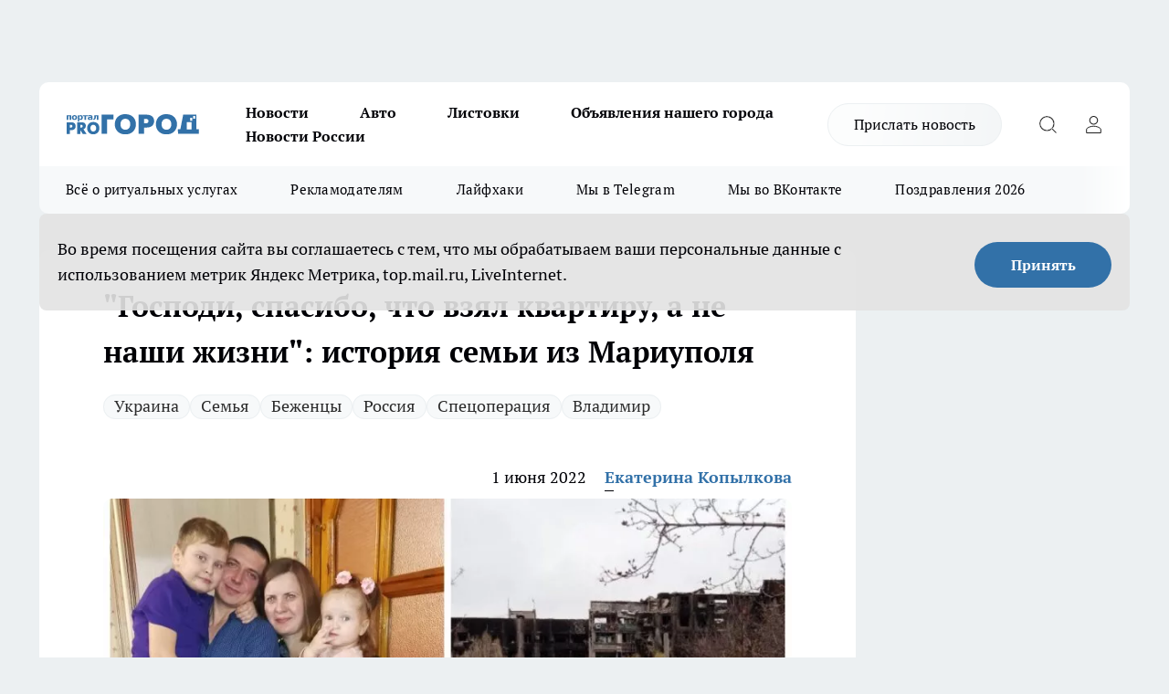

--- FILE ---
content_type: text/html; charset=utf-8
request_url: https://progorod33.ru/news/66329
body_size: 31619
content:
<!DOCTYPE html><html lang="ru" id="KIROV"><head><meta charSet="utf-8"/><meta property="og:url" content="https://progorod33.ru/news/66329"/><meta name="twitter:card" content="summary"/><title>&quot;Господи, спасибо, что взял квартиру, а не наши жизни&quot;: история семьи из Мариуполя</title><meta name="keywords" content=""/><meta name="description" content="Семью Аношенко выгнали из собственной квартиры украинские солдаты "/><meta property="og:type" content="article"/><meta property="og:title" content="&quot;Господи, спасибо, что взял квартиру, а не наши жизни&quot;: история семьи из Мариуполя"/><meta property="og:description" content="Семью Аношенко выгнали из собственной квартиры украинские солдаты "/><meta property="og:image" content="/userfiles/picfullsize/image-1654083659_8605.jpg"/><meta property="og:image:width" content="800"/><meta property="og:image:height" content="400"/><meta property="og:site_name" content="Про Город Владимир"/><meta name="twitter:title" content="&quot;Господи, спасибо, что взял квартиру, а не наши жизни&quot;: история семьи из Мариуполя"/><meta name="twitter:description" content="Семью Аношенко выгнали из собственной квартиры украинские солдаты "/><meta name="twitter:image:src" content="/userfiles/picfullsize/image-1654083659_8605.jpg"/><link rel="canonical" href="https://progorod33.ru/news/66329"/><link rel="amphtml" href="https://progorod33.ru/amp/66329"/><meta name="robots" content="max-image-preview:large"/><meta name="author" content="https://progorod33.ru/redactors/116832"/><meta property="og:locale" content="ru_RU"/><meta name="viewport" content="width=device-width, initial-scale=1"/><script type="application/ld+json">{
                  "@context":"http://schema.org",
                  "@type": "Article",
                  "headline": "\"Господи, спасибо, что взял квартиру, а не наши жизни\": история семьи из Мариуполя ",
                  "image": "https://progorod33.ru/userfiles/picfullsize/image-1654083659_8605.jpg",
                  "author": [
                    {
                      "@type":"Person",
                      "name":"Екатерина Копылкова",
                      "url": "https://progorod33.ru/redactors/116832"
                    }
                  ],
                  "@graph": [
                      {
                        "@type":"BreadcrumbList",
                        "itemListElement":[
                            {
                              "@type":"ListItem",
                              "position":1,
                              "item":{
                                "@id":"https://progorod33.ru/news",
                                "name":"Новости"
                               }
                             }
                           ]
                       },
                       {
                        "@type": "NewsArticle",
                        "@id": "https://progorod33.ru/news/66329",
                        "headline": "\"Господи, спасибо, что взял квартиру, а не наши жизни\": история семьи из Мариуполя ",
                        "datePublished":"2022-06-01T13:00:00.000Z",
                        "dateModified":"2022-06-01T12:46:16.000Z",
                        "text": "С начала специальной военной операции на Украине во Владимирскую область прибыли более 1500 людей, спасающихся от обстрелов, холода и голода. Среди них и семья Аношенко из Мариуполя. У Анны и её мужа двое детей. Старшему сыну на днях исполнится 8 лет, младшей дочке 1 год и 5 месяцев.    - Так получилось, что оба моих ребенка — это дети войны. Сын родился на момент страшных событий 2014 года на Троицу. Дочке к началу специальной военной операции было чуть больше года. Она родилась на Рождество. Когда начались обстрелы, было не передать как страшно. Больше всего я боялась, что меня и мужа убьют, а дети останутся одни. Или наоборот - мы одни. Но я думала — не зря же они родились на такие великие праздники, с ними ничего не может случиться. Все будет хорошо.        Фото сделано в Мариуполе 7 января в день рождения дочери  Анна с мужем - коренные мариупольцы. Говорят на русском, хотя при необходимости могут и на украинском, ведь с 2014 года общение на мове, по словам семьи, стало повсеместно принудительным. В центре города у них 3-комнатная квартира. Была. До тех пор, пока 18 марта позади дома не встал танк ВСУ. А затем пришли украинские военные и велели покинуть квартиру.    - Территориально мы были не так уж далеко от \"Азовстали\", может, поэтому они нас и выгнали, - вспоминает Анна. - У нас даже не было возможности собрать вещи. Мы в спешке похватали самое необходимое, в основном то, что нужно для детей — питание, памперсы, одежду, коляску. Мы погрузили все в коляску и перешли в квартиру брата. Идём по улице, я плачу и думаю: \"Всё, мы бомжи\". Наша квартира полностью сгорела 19 марта. Мой мир тогда тоже сгорел. У меня от моей прошлой жизни остался только любимый банный халат.    На фото дом до и после боевых действий  Квартира брата на то время была цела, только окна от взрыва снаряда повыбивало. Отопление, газ и воду отрубили. Весна в 2022 году тоже оказалась негуманной. На улице было -12, в квартире 0.    - Все, какие были, спальные места мы сдвинули в одно место и спали кучей, чтобы не замерзнуть, - говорит Анна. - Есть было нечего, не говоря о возможности помыться и даже нормально сходить в туалет. Это было страшное время. Но мы остались живы. Хотя я видела, как вокруг лежали трупы людей. Их хоронили прямо во дворе. Кто-то погиб от снаряда, у кого-то не выдержало сердце, кто-то замерз, как наш сосед. Ни о каких гуманитарных коридорах для людей и речи не шло. Украина нас бросила.     Когда в город пришли войска ДНР, начали выдавать гуманитарную помощь. Стало легче. Анна вспоминает день, когда семья получила две банки тушенки, и они сделали макароны по флотски — это был настоящий праздник.  Когда Мариуполь находился под контролем ВСУ, мужчин из страны не выпускали. А разделять семью Анна категорически отказывалась. С момента освобождения города союзными войсками уехать в безопасное место могли все желающие.    - Мы с мужем решили уехать именно в Россию, об эвакуации в западную Украину речи даже не шло, - вспоминает о своем решении Анна. - Они там квартиры своим землякам по 1000 долларов сдают! Да и уехать решили только потому, что у нас дети. Мы не могли рисковать их жизнью. Хотя наши родители и все родственники остались там. Ехали мы очень долго, для эвакуации выбирали самые безопасные маршруты. Сначала до Ростова, затем в Таганрог, а оттуда поездом до Владимира.    На вокзале каждую семью встречал сотрудник МЧС и волонтер, и определяли на место временного размещения.    - Нас разместили в очень хорошем общежитии в посёлке Садовый, - делится Анна. - Там красиво, спокойно, есть где с детьми погулять. Питание 3-разовое, довольно хорошее. Обеспечили нас всем необходимым. Муж сейчас вышел на подработку, я с ребёнком в декрете. С каким-либо негативным отношением мы до сих пор не встречались и надеюсь не встретимся.        Анна вспоминает, что когда первый раз они выбрались во Владимир, она встала посреди улицы и заплакала от беспомощности и безысходности. Слишком болезненными на тот момент были воспоминания о пережитом и утраченном.    - Сейчас я начала понемногу отходить, видимо, человек так устроен, что память блокирует самые страшные воспоминания, чтобы люди не сошли с ума, - говорит Анна. - Я рада, что мы живы, и у родственников в Мариуполе все нормально. Иногда я думаю: «Боже, спасибо, что взял квартиру вместо наших жизней».    Анна понимает, что в ближайшие несколько лет в Мариуполь им не вернуться. Город разрушен на 90%. Некоторые дома проще снести, чем отстроить. На восстановление города могут уйти годы.        - А потом что? Пока не знаем. У нас будет работа, дети пойдут в школу, надеюсь, будет стабильность. Не знаю, будет ли вообще необходимость возвращаться. Время покажет. ",
                        "author": [
                             {
                               "@type":"Person",
                               "name":"Екатерина Копылкова",
                               "url": "https://progorod33.ru/redactors/116832"
                              }
                          ],
                        "about": [{
           "name": "Украина"
         },{
           "name": "Семья"
         },{
           "name": "Беженцы"
         },{
           "name": "Россия"
         },{
           "name": "Спецоперация"
         },{
           "name": "Владимир"
         }],
                        "url": "https://progorod33.ru/news/66329",
                        "image": "https://progorod33.ru/userfiles/picfullsize/image-1654083659_8605.jpg"
                       }
                   ]
               }
              </script><meta name="next-head-count" content="23"/><link rel="preload" href="/fonts/ptserif.woff2" type="font/woff2" as="font" crossorigin="anonymous"/><link rel="preload" href="/fonts/ptserifbold.woff2" type="font/woff2" as="font" crossorigin="anonymous"/><link rel="manifest" href="/manifest.json"/><link type="application/rss+xml" href="https://progorod33.ru/rss.xml" rel="alternate" title="Новости Владимира"/><link rel="preload" href="/_next/static/css/75db9e06089fa738.css" as="style"/><link rel="stylesheet" href="/_next/static/css/75db9e06089fa738.css" data-n-g=""/><link rel="preload" href="/_next/static/css/ce4f00f170815283.css" as="style"/><link rel="stylesheet" href="/_next/static/css/ce4f00f170815283.css" data-n-p=""/><link rel="preload" href="/_next/static/css/70bbeb23b7094093.css" as="style"/><link rel="stylesheet" href="/_next/static/css/70bbeb23b7094093.css" data-n-p=""/><link rel="preload" href="/_next/static/css/c71bceb08051b43d.css" as="style"/><link rel="stylesheet" href="/_next/static/css/c71bceb08051b43d.css" data-n-p=""/><noscript data-n-css=""></noscript><script defer="" nomodule="" src="/_next/static/chunks/polyfills-c67a75d1b6f99dc8.js"></script><script src="/_next/static/chunks/webpack-6ec78c101db579d9.js" defer=""></script><script src="/_next/static/chunks/framework-1adfb61063e4f8a7.js" defer=""></script><script src="/_next/static/chunks/main-e58e7b9204b3d76e.js" defer=""></script><script src="/_next/static/chunks/pages/_app-a6b3cc537ce89a0d.js" defer=""></script><script src="/_next/static/chunks/891-900413e3e96b409d.js" defer=""></script><script src="/_next/static/chunks/9670-af82ad4aafbb69f2.js" defer=""></script><script src="/_next/static/chunks/1911-7b2cb5bfeb3ee1e0.js" defer=""></script><script src="/_next/static/chunks/8687-03d0c0ca8743f2fc.js" defer=""></script><script src="/_next/static/chunks/8418-b6bd824a15f754cf.js" defer=""></script><script src="/_next/static/chunks/2966-dbc2f2ef698b898b.js" defer=""></script><script src="/_next/static/chunks/8174-4b840a11715a1e7f.js" defer=""></script><script src="/_next/static/chunks/3917-44659cb0ff32ac0b.js" defer=""></script><script src="/_next/static/chunks/pages/%5Brubric%5D/%5Bid%5D-ba7b9e15d0093b3f.js" defer=""></script><script src="/_next/static/1E3bYCJAn-U039ibOmM3f/_buildManifest.js" defer=""></script><script src="/_next/static/1E3bYCJAn-U039ibOmM3f/_ssgManifest.js" defer=""></script><style id="__jsx-3810719965">.pensnewsHeader.jsx-3810719965 .header_hdrWrp__Hevb2.jsx-3810719965{background-color:#ffcc01}@media screen and (max-width:1024px){.header_hdr__G1vAy.pensnewsHeader.jsx-3810719965{border-bottom:none}}@media screen and (max-width:640px){.header_hdr__G1vAy.pensnewsHeader.jsx-3810719965{border-left:none;border-right:none}}</style><style id="__jsx-118e745f8e3bc100">.logoPg23.jsx-118e745f8e3bc100{width:110px}.logo-irkutsk.jsx-118e745f8e3bc100,.logo-irkutsk.jsx-118e745f8e3bc100 img.jsx-118e745f8e3bc100{width:180px}.pensnewsHeader.jsx-118e745f8e3bc100{width:110px}.logo-media41.jsx-118e745f8e3bc100{width:105px}@media screen and (max-width:1024px){.logoPg23.jsx-118e745f8e3bc100{width:85px}.logo-media41.jsx-118e745f8e3bc100{width:70px}.pensnewsHeader.jsx-118e745f8e3bc100{width:88px}.logo-irkutsk.jsx-118e745f8e3bc100,.logo-irkutsk.jsx-118e745f8e3bc100 img.jsx-118e745f8e3bc100{width:110px}}</style><style id="__jsx-3166817074">.pensnewsHeader.link-custom_lkg__KBV5S.jsx-3166817074{background:#fff}</style><style id="__jsx-4bc5312448bc76c0">.pensnewsHeader.jsx-4bc5312448bc76c0{background:#ffc000}.pensnewsHeader.jsx-4bc5312448bc76c0::before{background:-webkit-linear-gradient(left,rgba(255,255,255,0)0%,#ffc000 100%);background:-moz-linear-gradient(left,rgba(255,255,255,0)0%,#ffc000 100%);background:-o-linear-gradient(left,rgba(255,255,255,0)0%,#ffc000 100%);background:linear-gradient(to right,rgba(255,255,255,0)0%,#ffc000 100%)}</style></head><body><div id="body-scripts"></div><div id="__next"><div></div><div class="project-layout_projectLayout__3Pcsb"><div class="banner-top_top__xYysY"><div class="banner-top_topPushLinkIframe__2ul4q"></div></div><header class="jsx-3810719965 header_hdr__G1vAy "><div class="container-layout_container__1AyyB"><div class="jsx-3810719965 header_hdrWrp__Hevb2"><button type="button" aria-label="Открыть меню" class="burger_burger__5WgUk burger_burgerHide__e90uD"></button><div class="jsx-118e745f8e3bc100 logo_lg__6mUsM"><a class="jsx-118e745f8e3bc100" href="/"><img src="/logo.svg" alt="Логотип новостного портала Прогород" width="146" loading="lazy" class="jsx-118e745f8e3bc100"/></a></div><div class="jsx-3810719965 "><nav class=""><ul class="nav_nv__LTLnX nav_nvMain__RNgL7"><li><a class="nav_nvLk__w58Wo" href="/news">Новости</a></li><li><a class="nav_nvLk__w58Wo" href="/auto">Авто</a></li><li><a class="nav_nvLk__w58Wo" href="https://progorod33.ru/listovki-vo-vladimire">Листовки</a></li><li><a class="nav_nvLk__w58Wo" target="_blank" href="http://progorod33.ru.tilda.ws/page109328546.html">Объявления нашего города </a></li><li><a class="nav_nvLk__w58Wo" href="/novosti-rossii">Новости России</a></li></ul></nav></div><div class="jsx-3810719965 header_hdrBtnRight__heBh_"><a href="/offer-news" class="jsx-3166817074 link-custom_lkg__KBV5S link-custom_lkgHdr__PYEKK ">Прислать новость</a><button type="button" aria-label="Открыть поиск" class="jsx-3810719965 header_hdrBtnIcon__a9Ofp header_hdrBtnIconSrch__Po402"></button><button type="button" aria-label="Войти на сайт" class="jsx-3810719965 header_hdrBtnIcon__a9Ofp header_hdrBtnIconPrfl__ZqxUM"></button></div></div></div></header><div class="jsx-4bc5312448bc76c0 sub-menu_sbm__NEMqw"><div class="container-layout_container__1AyyB"><div class="jsx-4bc5312448bc76c0 sub-menu_sbmWrp__cQf1J"><ul class="jsx-4bc5312448bc76c0 sub-menu_sbmLs__cPkmi"><li><a class="sub-menu_sbmLk__2sh_t" rel="noopener noreferrer nofollow" target="_blank" href="https://progorod33.ru/specials/119878">Всё о ритуальных услугах</a></li><li><a class="sub-menu_sbmLk__2sh_t" rel="noopener noreferrer" target="_blank" href="http://progorod33.ru.tilda.ws/page36573423.html">Рекламодателям</a></li><li><a class="sub-menu_sbmLk__2sh_t" rel="noopener noreferrer nofollow" target="_blank" href="https://progorod33.ru/lifehack">Лайфхаки</a></li><li><a class="sub-menu_sbmLk__2sh_t" rel="noopener noreferrer" target="_blank" href="https://t.me/progorod_33">Мы в Telegram</a></li><li><a class="sub-menu_sbmLk__2sh_t" rel="noopener noreferrer" target="_blank" href="https://vk.com/progorod_33">Мы во ВКонтакте</a></li><li><a class="sub-menu_sbmLk__2sh_t" rel="noopener noreferrer nofollow" target="_blank" href="https://progorod33.ru/specials/119865">Поздравления 2026</a></li></ul></div></div></div><div class="container-layout_container__1AyyB"></div><div class="notifycation_notifycation__BeRRP notifycation_notifycationActive__0KCtX"><div class="notifycation_notifycationWrap__8lzkG"><div class="notifycation_notifycationInfoText__yBUtI"><span class="notifycation_notifycationText__mCxhK">Во время посещения сайта вы соглашаетесь с тем, что мы обрабатываем ваши персональные данные с использованием метрик Яндекс Метрика, top.mail.ru, LiveInternet.</span></div><button class="button_button__eJwei notifycation_notifycationBtn__49u6j" type="button">Принять</button></div></div><main><div class="container-layout_container__1AyyB"><div id="article-main"><div class="article-next is-current" data-article-id="66329"><div class="project-col2-layout_grid__blcZV"><div><div><div class="article_article__N5L0U" itemType="http://schema.org/NewsArticle" itemscope=""><meta itemProp="identifier" content="66329"/><meta itemProp="name" content="&quot;Господи, спасибо, что взял квартиру, а не наши жизни&quot;: история семьи из Мариуполя"/><div class="article-body_articleBody__fiSBh" itemProp="articleBody" id="articleBody"><div class="article-layout_wrap__ppU59"><h1 itemProp="headline">&quot;Господи, спасибо, что взял квартиру, а не наши жизни&quot;: история семьи из Мариуполя</h1><ul class="article-tags_articleTags__n_Im6"><li class="article-tags_articleTagsItem___8_MQ"><a href="/tags/164" class="article-tags_articleTagsLink__El86x">Украина</a></li><li class="article-tags_articleTagsItem___8_MQ"><a href="/tags/45" class="article-tags_articleTagsLink__El86x">Семья</a></li><li class="article-tags_articleTagsItem___8_MQ"><a href="/tags/bezency" class="article-tags_articleTagsLink__El86x">Беженцы</a></li><li class="article-tags_articleTagsItem___8_MQ"><a href="/tags/rossia" class="article-tags_articleTagsLink__El86x">Россия</a></li><li class="article-tags_articleTagsItem___8_MQ"><a href="/tags/specoperacia" class="article-tags_articleTagsLink__El86x">Спецоперация</a></li><li class="article-tags_articleTagsItem___8_MQ"><a href="/tags/ybiictbo" class="article-tags_articleTagsLink__El86x">Владимир</a></li></ul><ul class="article-info_articleInfo__uzwts"><li class="article-info_articleInfoItem__1qSY9"><span itemProp="datePublished" content="Wed Jun 01 2022 16:00:00 GMT+0300 (Moscow Standard Time)" class="article-info_articleInfoDate__S0E0P">1 июня 2022</span></li><li class="article-info_articleInfoItem__1qSY9" itemProp="author" itemscope="" itemType="http://schema.org/Person"><meta itemProp="name" content="Екатерина Копылкова"/><a class="article-info_articleInfoAuthor__W0ZnW" itemProp="url" href="/redactors/116832">Екатерина Копылкова</a></li></ul><div class="article-body_articleBodyImgWrap__94WzF"><picture><source type="image/webp" media="(max-width: 480px)" srcSet="/userfiles/picnews/image-1654083659_8605.jpg.webp"/><source media="(max-width: 480px)" srcSet="/userfiles/picnews/image-1654083659_8605.jpg"/><source type="image/webp" srcSet="/userfiles/picfullsize/image-1654083659_8605.jpg.webp"/><img class="article-body_articleBodyImg__kBVHQ" id="articleBodyImg" itemProp="image" src="/userfiles/picfullsize/image-1654083659_8605.jpg" alt="&quot;Господи, спасибо, что взял квартиру, а не наши жизни&quot;: история семьи из Мариуполя" width="840" fetchpriority="high"/></picture><span class="article-body_articleBodyImgAuthor__PgpFj">Фото героев материала</span></div><div class="social-list-subscribe_socialListSubscribe__XrTI7 article-body_articleBodySocialListSubcribe__4Zj9a"><div class="social-list-subscribe_socialListSubscribeLinks__Nh0pM social-list-subscribe_socialListSubscribeLinksMoveTwo__noQO_"><a class="social-list-subscribe_socialListSubscribeLink__JZiqQ social-list-subscribe_socialListSubscribeLinkVk__pdBK7" href="https://vk.com/progorod_33" aria-label="Группа ВКонтакте" target="_blank" rel="nofollow noreferrer"></a><a class="social-list-subscribe_socialListSubscribeLink__JZiqQ social-list-subscribe_socialListSubscribeLinkYandexNews__8Cftq" href="https://yandex.ru/news/?favid=12056" aria-label="Яндекс новости" target="_blank" rel="nofollow noreferrer"></a><a class="social-list-subscribe_socialListSubscribeLink__JZiqQ social-list-subscribe_socialListSubscribeLinkZen__0xRfa" href="https://dzen.ru/progorod33.ru" aria-label="Канал Яндекс Дзен" target="_blank" rel="nofollow noreferrer"></a><a class="social-list-subscribe_socialListSubscribeLink__JZiqQ social-list-subscribe_socialListSubscribeLinkTg__0_4e5" href="https://t.me/progorod_33" aria-label="Телеграм-канал" target="_blank" rel="nofollow noreferrer"></a></div></div><div>
<p lang="ru-RU">С начала специальной военной операции на Украине во Владимирскую область прибыли более 1500 людей, спасающихся от обстрелов, холода и голода. Среди них и семья Аношенко из Мариуполя. У Анны и её мужа двое детей. Старшему сыну на днях исполнится 8 лет, младшей дочке 1 год и 5 месяцев.</p>

<blockquote>
<p>- Так получилось, что оба моих ребенка — это дети войны. Сын родился на момент страшных событий 2014 года на Троицу. Дочке к началу специальной военной операции было чуть больше года. Она родилась на Рождество. Когда начались обстрелы, было не передать как страшно. Больше всего я боялась, что меня и мужа убьют, а дети останутся одни. Или наоборот - мы одни. Но я думала — не зря же они родились на такие великие праздники, с ними ничего не может случиться. Все будет хорошо.</p>
</blockquote>

<p><img alt="" src="/userfiles/articles/_cke/0/img16540821196742.jpg" style="width: 958px; height: 1280px;"></p>

<p><small>Фото сделано в Мариуполе 7 января в день рождения дочери</small></p>

<p>Анна с мужем - коренные мариупольцы. Говорят на русском, хотя при необходимости могут и на украинском, ведь с 2014 года общение на мове, по словам семьи, стало повсеместно принудительным. В центре города у них 3-комнатная квартира. Была. До тех пор, пока 18 марта позади дома не встал танк ВСУ. А затем пришли украинские военные и велели покинуть квартиру.</p>

<blockquote>
<p>- Территориально мы были не так уж далеко от "Азовстали", может, поэтому они нас и выгнали, - вспоминает Анна. - У нас даже не было возможности собрать вещи. Мы в спешке похватали самое необходимое, в основном то, что нужно для детей — питание, памперсы, одежду, коляску. Мы погрузили все в коляску и перешли в квартиру брата. Идём по улице, я плачу и думаю: "Всё, мы бомжи". Наша квартира полностью сгорела 19 марта. Мой мир тогда тоже сгорел. У меня от моей прошлой жизни остался только любимый банный халат.</p>
</blockquote></div><div>

<p><img alt="" src="/userfiles/articles/_cke/0/img16540827754334.jpg" style="width: 1200px; height: 876px;"><small>На фото дом до и после боевых действий</small></p>

<p>Квартира брата на то время была цела, только окна от взрыва снаряда повыбивало. Отопление, газ и воду отрубили. Весна в 2022 году тоже оказалась негуманной. На улице было -12, в квартире 0.</p>

<blockquote>
<p>- Все, какие были, спальные места мы сдвинули в одно место и спали кучей, чтобы не замерзнуть, - говорит Анна. - Есть было нечего, не говоря о возможности помыться и даже нормально сходить в туалет. Это было страшное время. Но мы остались живы. Хотя я видела, как вокруг лежали трупы людей. Их хоронили прямо во дворе. Кто-то погиб от снаряда, у кого-то не выдержало сердце, кто-то замерз, как наш сосед. Ни о каких гуманитарных коридорах для людей и речи не шло. Украина нас бросила. </p>
</blockquote></div><div>

<p>Когда в город пришли войска ДНР, начали выдавать гуманитарную помощь. Стало легче. Анна вспоминает день, когда семья получила две банки тушенки, и они сделали макароны по флотски — это был настоящий праздник.</p>

<p>Когда Мариуполь находился под контролем ВСУ, мужчин из страны не выпускали. А разделять семью Анна категорически отказывалась. С момента освобождения города союзными войсками уехать в безопасное место могли все желающие.</p>

<blockquote>
<p>- Мы с мужем решили уехать именно в Россию, об эвакуации в западную Украину речи даже не шло, - вспоминает о своем решении Анна. - Они там квартиры своим землякам по 1000 долларов сдают! Да и уехать решили только потому, что у нас дети. Мы не могли рисковать их жизнью. Хотя наши родители и все родственники остались там. Ехали мы очень долго, для эвакуации выбирали самые безопасные маршруты. Сначала до Ростова, затем в Таганрог, а оттуда поездом до Владимира.</p>
</blockquote></div><div>

<p>На вокзале каждую семью встречал сотрудник МЧС и волонтер, и определяли на место временного размещения.</p>

<blockquote>
<p>- Нас разместили в очень хорошем общежитии в посёлке Садовый, - делится Анна. - Там красиво, спокойно, есть где с детьми погулять. Питание 3-разовое, довольно хорошее. Обеспечили нас всем необходимым. Муж сейчас вышел на подработку, я с ребёнком в декрете. С каким-либо негативным отношением мы до сих пор не встречались и надеюсь не встретимся.</p>
</blockquote>

<p><img alt="" src="/userfiles/articles/_cke/0/img16540831481561.jpg" style="width: 960px; height: 1280px;"></p>

<p>Анна вспоминает, что когда первый раз они выбрались во Владимир, она встала посреди улицы и заплакала от беспомощности и безысходности. Слишком болезненными на тот момент были воспоминания о пережитом и утраченном.</p>

<blockquote>
<p>- Сейчас я начала понемногу отходить, видимо, человек так устроен, что память блокирует самые страшные воспоминания, чтобы люди не сошли с ума, - говорит Анна. - Я рада, что мы живы, и у родственников в Мариуполе все нормально. Иногда я думаю: «Боже, спасибо, что взял квартиру вместо наших жизней».</p>
</blockquote>

<p>Анна понимает, что в ближайшие несколько лет в Мариуполь им не вернуться. Город разрушен на 90%. Некоторые дома проще снести, чем отстроить. На восстановление города могут уйти годы.</p>

<p><img alt="" src="/userfiles/articles/_cke/0/img16540833474218.jpg" style="width: 1200px; height: 1176px;"></p>

<blockquote>
<p>- А потом что? Пока не знаем. У нас будет работа, дети пойдут в школу, надеюсь, будет стабильность. Не знаю, будет ли вообще необходимость возвращаться. Время покажет.</p>
</blockquote>
</div><div class="article-body_articleBodyGallery___kxnx"></div></div></div><p>...</p><div class="article-social_articleSocial__XxkFc"><ul class="article-social_articleSocialList__RT4N_"><li class="article-social_articleSocialItem__Tlaeb"><button aria-label="vk" class="react-share__ShareButton article-social_articleSocialIcon__bO__7 article-social_articleSocialIconVk__lCv1v" style="background-color:transparent;border:none;padding:0;font:inherit;color:inherit;cursor:pointer"> </button><span class="react-share__ShareCount article-social_articleSocialCount__Bv_02" url="https://progorod33.ru/news/66329">0<!-- --></span></li><li class="article-social_articleSocialItem__Tlaeb"><button aria-label="whatsapp" class="react-share__ShareButton article-social_articleSocialIcon__bO__7 article-social_articleSocialIconWs__GX1nz" style="background-color:transparent;border:none;padding:0;font:inherit;color:inherit;cursor:pointer"></button></li><li class="article-social_articleSocialItem__Tlaeb"><button aria-label="telegram" class="react-share__ShareButton" style="background-color:transparent;border:none;padding:0;font:inherit;color:inherit;cursor:pointer"><span class="article-social_articleSocialIcon__bO__7 article-social_articleSocialIconTm__21cTB"></span></button></li></ul></div><div><div class="article-related_readAlso__gSVZS"><h2 class="article-related_readAlsoTitle__xPfrC">Читайте также:</h2><ul class="article-related_readAlsoList__EWXhB"><li class="article-related_readAlsoItem__ZS_63"><a class="article-related_readAlsoLink__7G353" href="/news/120632">Жилищная субсидия помогла сэкономить на ЖКХ почти 35 тысячам владимирских семей<!-- --><span class="article-related_readAlsoTime__2TnlE">14 января <!-- --></span></a></li><li class="article-related_readAlsoItem__ZS_63"><a class="article-related_readAlsoLink__7G353" href="/news/120594">С 3 февраля владимирские семьи начнут получать повышенные детские пособия<!-- --><span class="article-related_readAlsoTime__2TnlE">14 января <!-- --></span></a></li></ul></div></div></div></div></div><div class="project-col2-layout_colRight__4tTcN"><div class="rows-layout_rows__3bztI"><div class="contentRightMainBanner"></div><div class="news-column_nwsCln__D57Ck"><div class="news-column_nwsClnInner__czYW8" style="height:auto"><h2 class="news-column_nwsClnTitle__oO_5p">Популярное</h2><ul class="news-column_nwsClnContainer__o9oJT"><li class="news-column-item_newsColumnItem__T8HDp"><a class="news-column-item_newsColumnItemLink___vq2I" title="Кто станет надежной опорой, когда уходит близкий человек?" target="_blank" href="/specials/119878"><h3 class="news-column-item_newsColumnItemTitle__q25Nk"><span class="news-column-item_newsColumnItemTitleInner__BE2lu">Кто станет надежной опорой, когда уходит близкий человек?</span></h3></a></li><li class="news-column-item_newsColumnItem__T8HDp"><a class="news-column-item_newsColumnItemLink___vq2I" title="Много хороших новинок завезли в &quot;Красное&amp;Белое&quot;: мой честный обзор от круассанов до средств для стирки" href="/novosti-rossii/119270"><h3 class="news-column-item_newsColumnItemTitle__q25Nk"><span class="news-column-item_newsColumnItemTitleInner__BE2lu">Много хороших новинок завезли в &quot;Красное&amp;Белое&quot;: мой честный обзор от круассанов до средств для стирки</span></h3></a></li><li class="news-column-item_newsColumnItem__T8HDp"><a class="news-column-item_newsColumnItemLink___vq2I" title="&quot;Готовьтесь к весне, пока не станет поздно&quot;: синоптики Гидрометцентра предупреждают о резкой смене сезонов" href="/news/119968"><h3 class="news-column-item_newsColumnItemTitle__q25Nk"><span class="news-column-item_newsColumnItemTitleInner__BE2lu">&quot;Готовьтесь к весне, пока не станет поздно&quot;: синоптики Гидрометцентра предупреждают о резкой смене сезонов</span></h3><span class="news-column-item_newsColumnItemTime__oBzoe">2 января <!-- --></span></a></li><li class="news-column-item_newsColumnItem__T8HDp"><a class="news-column-item_newsColumnItemLink___vq2I" title="Инспектор ДПС просит показать аптечку: как нужно правильно ответить, чтобы избежать проблем" href="/novosti-rossii/119406"><h3 class="news-column-item_newsColumnItemTitle__q25Nk"><span class="news-column-item_newsColumnItemTitleInner__BE2lu">Инспектор ДПС просит показать аптечку: как нужно правильно ответить, чтобы избежать проблем</span></h3><span class="news-column-item_newsColumnItemTime__oBzoe">24 декабря <!-- -->2025<!-- --></span></a></li><li class="news-column-item_newsColumnItem__T8HDp"><a class="news-column-item_newsColumnItemLink___vq2I" title="Мои проверенные находки в &quot;Чижике&quot;: 9 товаров, которые постоянно беру сама и вам советую" href="/news/119332"><h3 class="news-column-item_newsColumnItemTitle__q25Nk"><span class="news-column-item_newsColumnItemTitleInner__BE2lu">Мои проверенные находки в &quot;Чижике&quot;: 9 товаров, которые постоянно беру сама и вам советую</span></h3><span class="news-column-item_newsColumnItemTime__oBzoe">22 декабря <!-- -->2025<!-- --></span></a></li><li class="news-column-item_newsColumnItem__T8HDp"><a class="news-column-item_newsColumnItemLink___vq2I" title="В 2026 году начнётся строительство наземного метро Москва-Владимир" href="/news/120009"><h3 class="news-column-item_newsColumnItemTitle__q25Nk"><span class="news-column-item_newsColumnItemTitleInner__BE2lu">В 2026 году начнётся строительство наземного метро Москва-Владимир</span></h3><span class="news-column-item_newsColumnItemTime__oBzoe">2 января <!-- --></span></a></li><li class="news-column-item_newsColumnItem__T8HDp"><a class="news-column-item_newsColumnItemLink___vq2I" title="Мои 5 хитов из &quot;Чижика&quot;: беру постоянно и советую всем — делюсь &quot;золотым списком&quot;" href="/news/120001"><h3 class="news-column-item_newsColumnItemTitle__q25Nk"><span class="news-column-item_newsColumnItemTitleInner__BE2lu">Мои 5 хитов из &quot;Чижика&quot;: беру постоянно и советую всем — делюсь &quot;золотым списком&quot;</span></h3><span class="news-column-item_newsColumnItemTime__oBzoe">2 января <!-- --></span></a></li><li class="news-column-item_newsColumnItem__T8HDp"><a class="news-column-item_newsColumnItemLink___vq2I" title="Как монтажник с опытом, я против натяжных потолков - предлагаю 4 достойные замены" href="/novosti-rossii/119959"><h3 class="news-column-item_newsColumnItemTitle__q25Nk"><span class="news-column-item_newsColumnItemTitleInner__BE2lu">Как монтажник с опытом, я против натяжных потолков - предлагаю 4 достойные замены</span></h3></a></li><li class="news-column-item_newsColumnItem__T8HDp"><a class="news-column-item_newsColumnItemLink___vq2I" title="Что купить в Fix Price к Новому Году для праздничного настроения: топ-находки для декора и подарков" href="/news/119455"><h3 class="news-column-item_newsColumnItemTitle__q25Nk"><span class="news-column-item_newsColumnItemTitleInner__BE2lu">Что купить в Fix Price к Новому Году для праздничного настроения: топ-находки для декора и подарков</span></h3><span class="news-column-item_newsColumnItemTime__oBzoe">24 декабря <!-- -->2025<!-- --></span></a></li><li class="news-column-item_newsColumnItem__T8HDp"><a class="news-column-item_newsColumnItemLink___vq2I" title="Есть ли в вашем роду каторжане? Эти фамилии на Руси давали людям с тёмным прошлым" href="/novosti-rossii/119284"><h3 class="news-column-item_newsColumnItemTitle__q25Nk"><span class="news-column-item_newsColumnItemTitleInner__BE2lu">Есть ли в вашем роду каторжане? Эти фамилии на Руси давали людям с тёмным прошлым</span></h3></a></li><li class="news-column-item_newsColumnItem__T8HDp"><a class="news-column-item_newsColumnItemLink___vq2I" title="Гид по стильным обоям от профи: главные тренды 2025-2026 и правила выбора, которые уберегут от ошибки" href="/novosti-rossii/119673"><h3 class="news-column-item_newsColumnItemTitle__q25Nk"><span class="news-column-item_newsColumnItemTitleInner__BE2lu">Гид по стильным обоям от профи: главные тренды 2025-2026 и правила выбора, которые уберегут от ошибки</span></h3></a></li><li class="news-column-item_newsColumnItem__T8HDp"><a class="news-column-item_newsColumnItemLink___vq2I" title="Новинки из &quot;Фикс Прайса&quot; для дома и быта: мои лучшие находки до 500 рублей" href="/novosti-rossii/119936"><h3 class="news-column-item_newsColumnItemTitle__q25Nk"><span class="news-column-item_newsColumnItemTitleInner__BE2lu">Новинки из &quot;Фикс Прайса&quot; для дома и быта: мои лучшие находки до 500 рублей</span></h3></a></li><li class="news-column-item_newsColumnItem__T8HDp"><a class="news-column-item_newsColumnItemLink___vq2I" title="Почему самые крупные яйца — не лучший выбор? Объясняем принцип, который может изменить ваш подход к покупке" href="/novosti-rossii/119485"><h3 class="news-column-item_newsColumnItemTitle__q25Nk"><span class="news-column-item_newsColumnItemTitleInner__BE2lu">Почему самые крупные яйца — не лучший выбор? Объясняем принцип, который может изменить ваш подход к покупке</span></h3></a></li><li class="news-column-item_newsColumnItem__T8HDp"><a class="news-column-item_newsColumnItemLink___vq2I" title="Классные новинки в Fix Price: что однозначно советую взять к Новому году и не только" href="/news/119574"><h3 class="news-column-item_newsColumnItemTitle__q25Nk"><span class="news-column-item_newsColumnItemTitleInner__BE2lu">Классные новинки в Fix Price: что однозначно советую взять к Новому году и не только</span></h3><span class="news-column-item_newsColumnItemTime__oBzoe">26 декабря <!-- -->2025<!-- --></span></a></li><li class="news-column-item_newsColumnItem__T8HDp"><a class="news-column-item_newsColumnItemLink___vq2I" title="15 классных и выгодных находок для дома и не только из &quot;Светофора&quot;: реально советую купить" href="/novosti-rossii/120206"><h3 class="news-column-item_newsColumnItemTitle__q25Nk"><span class="news-column-item_newsColumnItemTitleInner__BE2lu">15 классных и выгодных находок для дома и не только из &quot;Светофора&quot;: реально советую купить</span></h3></a></li><li class="news-column-item_newsColumnItem__T8HDp"><a class="news-column-item_newsColumnItemLink___vq2I" title="Что в &quot;Светофоре&quot; сейчас действительно стоит купить: честный обзор товаров для дома и не только" href="/news/120081"><h3 class="news-column-item_newsColumnItemTitle__q25Nk"><span class="news-column-item_newsColumnItemTitleInner__BE2lu">Что в &quot;Светофоре&quot; сейчас действительно стоит купить: честный обзор товаров для дома и не только</span></h3><span class="news-column-item_newsColumnItemTime__oBzoe">4 января <!-- --></span></a></li><li class="news-column-item_newsColumnItem__T8HDp"><a class="news-column-item_newsColumnItemLink___vq2I" title="Что чаще всего берут в &quot;Ермолино&quot; и стоит ли это покупать? Честный обзор - от полуфабрикатов до кондитерки" href="/novosti-rossii/119427"><h3 class="news-column-item_newsColumnItemTitle__q25Nk"><span class="news-column-item_newsColumnItemTitleInner__BE2lu">Что чаще всего берут в &quot;Ермолино&quot; и стоит ли это покупать? Честный обзор - от полуфабрикатов до кондитерки</span></h3></a></li><li class="news-column-item_newsColumnItem__T8HDp"><a class="news-column-item_newsColumnItemLink___vq2I" title="Какие стиральные порошки портят вещи и машинку: не покупайте их - свежий рейтинг от Роскачества" href="/novosti-rossii/119289"><h3 class="news-column-item_newsColumnItemTitle__q25Nk"><span class="news-column-item_newsColumnItemTitleInner__BE2lu">Какие стиральные порошки портят вещи и машинку: не покупайте их - свежий рейтинг от Роскачества</span></h3><span class="news-column-item_newsColumnItemTime__oBzoe">21 декабря <!-- -->2025<!-- --></span></a></li><li class="news-column-item_newsColumnItem__T8HDp"><a class="news-column-item_newsColumnItemLink___vq2I" title="Эти вещи из Fix Price можно брать смело всегда: 6 категорий товаров, которые меня ни разу не подводили" href="/news/120126"><h3 class="news-column-item_newsColumnItemTitle__q25Nk"><span class="news-column-item_newsColumnItemTitleInner__BE2lu">Эти вещи из Fix Price можно брать смело всегда: 6 категорий товаров, которые меня ни разу не подводили</span></h3><span class="news-column-item_newsColumnItemTime__oBzoe">5 января <!-- --></span></a></li><li class="news-column-item_newsColumnItem__T8HDp"><a class="news-column-item_newsColumnItemLink___vq2I" title="Выбираем стильные обои правильно вместе с мастером: 6 главных трендов, которые будут радовать годами" href="/novosti-rossii/120237"><h3 class="news-column-item_newsColumnItemTitle__q25Nk"><span class="news-column-item_newsColumnItemTitleInner__BE2lu">Выбираем стильные обои правильно вместе с мастером: 6 главных трендов, которые будут радовать годами</span></h3></a></li></ul><div class="loader_loader__hkoAF"><div class="loader_loaderEllips__KODaj"><div></div><div></div><div></div><div></div></div></div></div></div></div></div></div><div class="project-col3-layout_grid__7HWCj project-col3-layout-news"><div class="project-col3-layout_colLeft__MzrDW"><div class="news-column_nwsCln__D57Ck"><div class="news-column_nwsClnInner__czYW8" style="height:auto"><h2 class="news-column_nwsClnTitle__oO_5p">Последние новости</h2><ul class="news-column_nwsClnContainer__o9oJT"><li class="news-column-item_newsColumnItem__T8HDp"><a class="news-column-item_newsColumnItemLink___vq2I" title="В нескольких районах Владимира восстановили уличное освещение" href="/news/120841"><h3 class="news-column-item_newsColumnItemTitle__q25Nk"><span class="news-column-item_newsColumnItemTitleInner__BE2lu">В нескольких районах Владимира восстановили уличное освещение</span></h3><span class="news-column-item_newsColumnItemTime__oBzoe">01:30<!-- --></span></a></li><li class="news-column-item_newsColumnItem__T8HDp"><a class="news-column-item_newsColumnItemLink___vq2I" title="Ваши чувства и решения — не случайны: 4 ключа от Фрейда помогают это понять" href="/news/120634"><h3 class="news-column-item_newsColumnItemTitle__q25Nk"><span class="news-column-item_newsColumnItemTitleInner__BE2lu">Ваши чувства и решения — не случайны: 4 ключа от Фрейда помогают это понять</span></h3><span class="news-column-item_newsColumnItemTime__oBzoe">01:03<!-- --></span></a></li><li class="news-column-item_newsColumnItem__T8HDp"><a class="news-column-item_newsColumnItemLink___vq2I" title="Во Владимирской области детям с онкологией впервые начали устанавливать катетеры сроком на пять лет" href="/news/120840"><h3 class="news-column-item_newsColumnItemTitle__q25Nk"><span class="news-column-item_newsColumnItemTitleInner__BE2lu">Во Владимирской области детям с онкологией впервые начали устанавливать катетеры сроком на пять лет</span></h3><span class="news-column-item_newsColumnItemTime__oBzoe">00:35<!-- --></span></a></li><li class="news-column-item_newsColumnItem__T8HDp"><a class="news-column-item_newsColumnItemLink___vq2I" title="Покрасила седину чаем: простой способ тонировать волосы с помощью домашних средств" href="/news/120700"><h3 class="news-column-item_newsColumnItemTitle__q25Nk"><span class="news-column-item_newsColumnItemTitleInner__BE2lu">Покрасила седину чаем: простой способ тонировать волосы с помощью домашних средств</span></h3><span class="news-column-item_newsColumnItemTime__oBzoe">00:23<!-- --></span></a></li><li class="news-column-item_newsColumnItem__T8HDp"><a class="news-column-item_newsColumnItemLink___vq2I" title="Во Владимире на трассе М-7 загорелся легковой автомобиль " href="/news/120839"><h3 class="news-column-item_newsColumnItemTitle__q25Nk"><span class="news-column-item_newsColumnItemTitleInner__BE2lu">Во Владимире на трассе М-7 загорелся легковой автомобиль </span></h3><span class="news-column-item_newsColumnItemTime__oBzoe">Вчера <!-- --></span></a></li><li class="news-column-item_newsColumnItem__T8HDp"><a class="news-column-item_newsColumnItemLink___vq2I" title="В «Загородном» парке во Владимире дети искали «Ларец зимних сказок»" href="/news/120838"><h3 class="news-column-item_newsColumnItemTitle__q25Nk"><span class="news-column-item_newsColumnItemTitleInner__BE2lu">В «Загородном» парке во Владимире дети искали «Ларец зимних сказок»</span></h3><span class="news-column-item_newsColumnItemTime__oBzoe">Вчера <!-- --></span></a></li><li class="news-column-item_newsColumnItem__T8HDp"><a class="news-column-item_newsColumnItemLink___vq2I" title="Всего одна чёткая фраза - и дети всегда будут вас ценить: мудрые советы " href="/novosti-rossii/120817"><h3 class="news-column-item_newsColumnItemTitle__q25Nk"><span class="news-column-item_newsColumnItemTitleInner__BE2lu">Всего одна чёткая фраза - и дети всегда будут вас ценить: мудрые советы </span></h3><span class="news-column-item_newsColumnItemTime__oBzoe">Вчера <!-- --></span></a></li><li class="news-column-item_newsColumnItem__T8HDp"><a class="news-column-item_newsColumnItemLink___vq2I" title="В этом году во Владимире пройдут сразу два масштабных театральных фестиваля " href="/news/120837"><h3 class="news-column-item_newsColumnItemTitle__q25Nk"><span class="news-column-item_newsColumnItemTitleInner__BE2lu">В этом году во Владимире пройдут сразу два масштабных театральных фестиваля </span></h3><span class="news-column-item_newsColumnItemTime__oBzoe">Вчера <!-- --></span></a></li><li class="news-column-item_newsColumnItem__T8HDp"><a class="news-column-item_newsColumnItemLink___vq2I" title="Владимирские легкоатлеты завоевали «золото» и две «бронзы» на первенстве округа" href="/news/120836"><h3 class="news-column-item_newsColumnItemTitle__q25Nk"><span class="news-column-item_newsColumnItemTitleInner__BE2lu">Владимирские легкоатлеты завоевали «золото» и две «бронзы» на первенстве округа</span></h3><span class="news-column-item_newsColumnItemTime__oBzoe">Вчера <!-- --></span></a></li><li class="news-column-item_newsColumnItem__T8HDp"><a class="news-column-item_newsColumnItemLink___vq2I" title="Студентка ВлГУ придумала симулятор разговоров с мошенниками" href="/news/120835"><h3 class="news-column-item_newsColumnItemTitle__q25Nk"><span class="news-column-item_newsColumnItemTitleInner__BE2lu">Студентка ВлГУ придумала симулятор разговоров с мошенниками</span></h3><span class="news-column-item_newsColumnItemTime__oBzoe">Вчера <!-- --></span></a></li><li class="news-column-item_newsColumnItem__T8HDp"><a class="news-column-item_newsColumnItemLink___vq2I" title="Всероссийский турнир по кикбоксингу соберет спортсменов со всей страны в Суздале" href="/news/120833"><h3 class="news-column-item_newsColumnItemTitle__q25Nk"><span class="news-column-item_newsColumnItemTitleInner__BE2lu">Всероссийский турнир по кикбоксингу соберет спортсменов со всей страны в Суздале</span></h3><span class="news-column-item_newsColumnItemTime__oBzoe">Вчера <!-- --></span></a></li><li class="news-column-item_newsColumnItem__T8HDp"><a class="news-column-item_newsColumnItemLink___vq2I" title="Что пить по утрам вместо кофе и чая? Учёные рекомендуют напиток, который улучшает кожу и пищеварение" href="/novosti-rossii/120820"><h3 class="news-column-item_newsColumnItemTitle__q25Nk"><span class="news-column-item_newsColumnItemTitleInner__BE2lu">Что пить по утрам вместо кофе и чая? Учёные рекомендуют напиток, который улучшает кожу и пищеварение</span></h3><span class="news-column-item_newsColumnItemTime__oBzoe">Вчера <!-- --></span></a></li><li class="news-column-item_newsColumnItem__T8HDp"><a class="news-column-item_newsColumnItemLink___vq2I" title="Простой лайфхак: если платите в супермаркете картой, скажите кассиру эту фразу, чтобы получить деньги" href="/news/120815"><h3 class="news-column-item_newsColumnItemTitle__q25Nk"><span class="news-column-item_newsColumnItemTitleInner__BE2lu">Простой лайфхак: если платите в супермаркете картой, скажите кассиру эту фразу, чтобы получить деньги</span></h3><span class="news-column-item_newsColumnItemTime__oBzoe">Вчера <!-- --></span></a></li><li class="news-column-item_newsColumnItem__T8HDp"><a class="news-column-item_newsColumnItemLink___vq2I" title="Начнут исполнятся мечты: Тамара Глоба объявила, какому знаку зодиака 2026 год подарит невероятные возможности" href="/novosti-rossii/120814"><h3 class="news-column-item_newsColumnItemTitle__q25Nk"><span class="news-column-item_newsColumnItemTitleInner__BE2lu">Начнут исполнятся мечты: Тамара Глоба объявила, какому знаку зодиака 2026 год подарит невероятные возможности</span></h3><span class="news-column-item_newsColumnItemTime__oBzoe">Вчера <!-- --></span></a></li><li class="news-column-item_newsColumnItem__T8HDp"><a class="news-column-item_newsColumnItemLink___vq2I" title="Красивое имя для девочки с загадочным прошлым: европейские корни и сказочный шарм - снова на пике популярности" href="/news/120813"><h3 class="news-column-item_newsColumnItemTitle__q25Nk"><span class="news-column-item_newsColumnItemTitleInner__BE2lu">Красивое имя для девочки с загадочным прошлым: европейские корни и сказочный шарм - снова на пике популярности</span></h3><span class="news-column-item_newsColumnItemTime__oBzoe">Вчера <!-- --></span></a></li><li class="news-column-item_newsColumnItem__T8HDp"><a class="news-column-item_newsColumnItemLink___vq2I" title="Во Владимирской области на Крещение подготовили 37 купелей" href="/news/120830"><h3 class="news-column-item_newsColumnItemTitle__q25Nk"><span class="news-column-item_newsColumnItemTitleInner__BE2lu">Во Владимирской области на Крещение подготовили 37 купелей</span></h3><span class="news-column-item_newsColumnItemTime__oBzoe">Вчера <!-- --></span></a></li><li class="news-column-item_newsColumnItem__T8HDp"><a class="news-column-item_newsColumnItemLink___vq2I" title="Эти 5 кухонных приборов нельзя подключать к удлинителю: запомните этот список раз и навсегда " href="/novosti-rossii/120811"><h3 class="news-column-item_newsColumnItemTitle__q25Nk"><span class="news-column-item_newsColumnItemTitleInner__BE2lu">Эти 5 кухонных приборов нельзя подключать к удлинителю: запомните этот список раз и навсегда </span></h3><span class="news-column-item_newsColumnItemTime__oBzoe">Вчера <!-- --></span></a></li><li class="news-column-item_newsColumnItem__T8HDp"><a class="news-column-item_newsColumnItemLink___vq2I" title="Во Владимире рабочие вручную расчищают остановки от плотного снега и наледи" href="/news/120827"><h3 class="news-column-item_newsColumnItemTitle__q25Nk"><span class="news-column-item_newsColumnItemTitleInner__BE2lu">Во Владимире рабочие вручную расчищают остановки от плотного снега и наледи</span></h3><span class="news-column-item_newsColumnItemTime__oBzoe">Вчера <!-- --></span></a></li><li class="news-column-item_newsColumnItem__T8HDp"><a class="news-column-item_newsColumnItemLink___vq2I" title="Всю жизнь выбрасывал эту заглушку из бутылки - а оказалось, с ней масло льётся тонкой и ровной струйкой: лайфхак " href="/lifehack/120810"><h3 class="news-column-item_newsColumnItemTitle__q25Nk"><span class="news-column-item_newsColumnItemTitleInner__BE2lu">Всю жизнь выбрасывал эту заглушку из бутылки - а оказалось, с ней масло льётся тонкой и ровной струйкой: лайфхак </span></h3><span class="news-column-item_newsColumnItemTime__oBzoe">Вчера <!-- --></span></a></li><li class="news-column-item_newsColumnItem__T8HDp"><a class="news-column-item_newsColumnItemLink___vq2I" title="После какой еды нельзя пить кофе: 5 самых вредных сочетаний по мнению врачей" href="/novosti-rossii/120812"><h3 class="news-column-item_newsColumnItemTitle__q25Nk"><span class="news-column-item_newsColumnItemTitleInner__BE2lu">После какой еды нельзя пить кофе: 5 самых вредных сочетаний по мнению врачей</span></h3><span class="news-column-item_newsColumnItemTime__oBzoe">Вчера <!-- --></span></a></li><li class="news-column-item_newsColumnItem__T8HDp"><a class="news-column-item_newsColumnItemLink___vq2I" title="Март готовит сюрприз: синоптики раскрыли, какая погода ждёт центр России - когда ждать настоящего тепла?" href="/news/120805"><h3 class="news-column-item_newsColumnItemTitle__q25Nk"><span class="news-column-item_newsColumnItemTitleInner__BE2lu">Март готовит сюрприз: синоптики раскрыли, какая погода ждёт центр России - когда ждать настоящего тепла?</span></h3><span class="news-column-item_newsColumnItemTime__oBzoe">Вчера <!-- --></span></a></li><li class="news-column-item_newsColumnItem__T8HDp"><a class="news-column-item_newsColumnItemLink___vq2I" title="Более 16 тысяч раз жители Владимирской области обращались в экстренные службы на этой неделе" href="/news/120825"><h3 class="news-column-item_newsColumnItemTitle__q25Nk"><span class="news-column-item_newsColumnItemTitleInner__BE2lu">Более 16 тысяч раз жители Владимирской области обращались в экстренные службы на этой неделе</span></h3><span class="news-column-item_newsColumnItemTime__oBzoe">Вчера <!-- --></span></a></li><li class="news-column-item_newsColumnItem__T8HDp"><a class="news-column-item_newsColumnItemLink___vq2I" title="Жителей Владимирской области предупредили о риске происшествий на крещенских купаниях" href="/news/120824"><h3 class="news-column-item_newsColumnItemTitle__q25Nk"><span class="news-column-item_newsColumnItemTitleInner__BE2lu">Жителей Владимирской области предупредили о риске происшествий на крещенских купаниях</span></h3><span class="news-column-item_newsColumnItemTime__oBzoe">Вчера <!-- --></span></a></li><li class="news-column-item_newsColumnItem__T8HDp"><a class="news-column-item_newsColumnItemLink___vq2I" title="Почему я после 75 лет перестала навещать родных и другим не рекомендую: неудобная правда, о которой все молчат" href="/novosti-rossii/120808"><h3 class="news-column-item_newsColumnItemTitle__q25Nk"><span class="news-column-item_newsColumnItemTitleInner__BE2lu">Почему я после 75 лет перестала навещать родных и другим не рекомендую: неудобная правда, о которой все молчат</span></h3><span class="news-column-item_newsColumnItemTime__oBzoe">Вчера <!-- --></span></a></li><li class="news-column-item_newsColumnItem__T8HDp"><a class="news-column-item_newsColumnItemLink___vq2I" title="Неожиданный рейтинг от Роскачества: эти российские макароны обошли итальянские - названы лучшие марки" href="/novosti-rossii/120803"><h3 class="news-column-item_newsColumnItemTitle__q25Nk"><span class="news-column-item_newsColumnItemTitleInner__BE2lu">Неожиданный рейтинг от Роскачества: эти российские макароны обошли итальянские - названы лучшие марки</span></h3><span class="news-column-item_newsColumnItemTime__oBzoe">Вчера <!-- --></span></a></li><li class="news-column-item_newsColumnItem__T8HDp"><a class="news-column-item_newsColumnItemLink___vq2I" title="Бастрыкин поручил возбудить дело из-за ям на трассе во Владимирской области" href="/news/120816"><h3 class="news-column-item_newsColumnItemTitle__q25Nk"><span class="news-column-item_newsColumnItemTitleInner__BE2lu">Бастрыкин поручил возбудить дело из-за ям на трассе во Владимирской области</span></h3><span class="news-column-item_newsColumnItemTime__oBzoe">Вчера <!-- --></span></a></li><li class="news-column-item_newsColumnItem__T8HDp"><a class="news-column-item_newsColumnItemLink___vq2I" title="Искала идеальный рецепт с замороженными ягодами — нашла. Рассказываю про пирог «Всё по стакану»  — теперь один из любимых" href="/novosti-rossii/120809"><h3 class="news-column-item_newsColumnItemTitle__q25Nk"><span class="news-column-item_newsColumnItemTitleInner__BE2lu">Искала идеальный рецепт с замороженными ягодами — нашла. Рассказываю про пирог «Всё по стакану»  — теперь один из любимых</span></h3><span class="news-column-item_newsColumnItemTime__oBzoe">Вчера <!-- --></span></a></li><li class="news-column-item_newsColumnItem__T8HDp"><a class="news-column-item_newsColumnItemLink___vq2I" title="Зашла в &quot;Светофор&quot; и обомлела: 17 выгодных новинок и находок для дома, которые я точно рекомендую" href="/news/120802"><h3 class="news-column-item_newsColumnItemTitle__q25Nk"><span class="news-column-item_newsColumnItemTitleInner__BE2lu">Зашла в &quot;Светофор&quot; и обомлела: 17 выгодных новинок и находок для дома, которые я точно рекомендую</span></h3><span class="news-column-item_newsColumnItemTime__oBzoe">Вчера <!-- --></span></a></li><li class="news-column-item_newsColumnItem__T8HDp"><a class="news-column-item_newsColumnItemLink___vq2I" title="Готовьтесь к испытаниям: Володина раскрыла, какие 4 знака зодиака попадут под удар в 2026 году" href="/novosti-rossii/120807"><h3 class="news-column-item_newsColumnItemTitle__q25Nk"><span class="news-column-item_newsColumnItemTitleInner__BE2lu">Готовьтесь к испытаниям: Володина раскрыла, какие 4 знака зодиака попадут под удар в 2026 году</span></h3><span class="news-column-item_newsColumnItemTime__oBzoe">Вчера <!-- --></span></a></li><li class="news-column-item_newsColumnItem__T8HDp"><a class="news-column-item_newsColumnItemLink___vq2I" title="Если в доме завелись пауки: готовим отпугиватель из того, что всегда есть под рукой - действует не хуже магазинной химии " href="/novosti-rossii/120806"><h3 class="news-column-item_newsColumnItemTitle__q25Nk"><span class="news-column-item_newsColumnItemTitleInner__BE2lu">Если в доме завелись пауки: готовим отпугиватель из того, что всегда есть под рукой - действует не хуже магазинной химии </span></h3><span class="news-column-item_newsColumnItemTime__oBzoe">Вчера <!-- --></span></a></li><li class="news-column-item_newsColumnItem__T8HDp"><a class="news-column-item_newsColumnItemLink___vq2I" title="Во Владимирской области снова выберут лучшую организацию по охране труда" href="/news/120795"><h3 class="news-column-item_newsColumnItemTitle__q25Nk"><span class="news-column-item_newsColumnItemTitleInner__BE2lu">Во Владимирской области снова выберут лучшую организацию по охране труда</span></h3><span class="news-column-item_newsColumnItemTime__oBzoe">Вчера <!-- --></span></a></li><li class="news-column-item_newsColumnItem__T8HDp"><a class="news-column-item_newsColumnItemLink___vq2I" title="12 маленьких привычек, которые раскрывают характер: о чём говорят ваш почерк и походка" href="/novosti-rossii/120804"><h3 class="news-column-item_newsColumnItemTitle__q25Nk"><span class="news-column-item_newsColumnItemTitleInner__BE2lu">12 маленьких привычек, которые раскрывают характер: о чём говорят ваш почерк и походка</span></h3><span class="news-column-item_newsColumnItemTime__oBzoe">Вчера <!-- --></span></a></li><li class="news-column-item_newsColumnItem__T8HDp"><a class="news-column-item_newsColumnItemLink___vq2I" title="Русская зима берет паузу в ЦФО: синоптики раскрыли, когда ждать небольшое потепление и сколько оно продлится" href="/news/120785"><h3 class="news-column-item_newsColumnItemTitle__q25Nk"><span class="news-column-item_newsColumnItemTitleInner__BE2lu">Русская зима берет паузу в ЦФО: синоптики раскрыли, когда ждать небольшое потепление и сколько оно продлится</span></h3><span class="news-column-item_newsColumnItemTime__oBzoe">Вчера <!-- --></span></a></li><li class="news-column-item_newsColumnItem__T8HDp"><a class="news-column-item_newsColumnItemLink___vq2I" title="Верховный суд поставил точку: какой поворотник включать при въезде на кольцо - запомните это правило раз и навсегда" href="/novosti-rossii/120784"><h3 class="news-column-item_newsColumnItemTitle__q25Nk"><span class="news-column-item_newsColumnItemTitleInner__BE2lu">Верховный суд поставил точку: какой поворотник включать при въезде на кольцо - запомните это правило раз и навсегда</span></h3><span class="news-column-item_newsColumnItemTime__oBzoe">Вчера <!-- --></span></a></li><li class="news-column-item_newsColumnItem__T8HDp"><a class="news-column-item_newsColumnItemLink___vq2I" title="Выставка «Уникальная Россия» с участием владимирских мастеров стартует 23 января" href="/news/120793"><h3 class="news-column-item_newsColumnItemTitle__q25Nk"><span class="news-column-item_newsColumnItemTitleInner__BE2lu">Выставка «Уникальная Россия» с участием владимирских мастеров стартует 23 января</span></h3><span class="news-column-item_newsColumnItemTime__oBzoe">Вчера <!-- --></span></a></li></ul><div class="loader_loader__hkoAF"><div class="loader_loaderEllips__KODaj"><div></div><div></div><div></div><div></div></div></div></div></div></div><div><div><div class="project-col3-layout_row__DtF_s"><div></div><div class="project-col3-layout_contentRightStretch__pxH3h"></div></div><div class="project-col3-layout_row__DtF_s"><div><div class="rows-layout_rows__3bztI"><div class="loader_loader__hkoAF"><div class="loader_loaderEllips__KODaj"><div></div><div></div><div></div><div></div></div></div><div id="banners-after-comments"></div></div></div><div class="project-col3-layout_contentRightStretch__pxH3h"><div class="rows-layout_rows__3bztI"></div></div></div></div></div></div></div></div></div></main><footer class="footer_ftr__cmYCE" id="footer"><div class="footer_ftrTop__kQgzh"><div class="container-layout_container__1AyyB"><div class="footer_ftrFlexRow__ytRrf"><ul class="footer-menu-top_ftrTopLst__ZpvAv"><li class="footer-menu-top-item_ftrTopLstItem__wNwTE"><a class="footer-menu-top-item_ftrTopLstItemLnk___R44S" href="https://progorod33.ru/news/60798" rel="noreferrer nofollow" target="_blank">ЛОНГРИДЫ</a></li><li class="footer-menu-top-item_ftrTopLstItem__wNwTE"><a class="footer-menu-top-item_ftrTopLstItemLnk___R44S" href="https://progorod33.ru/companies" rel="noreferrer nofollow" target="_blank">НОВОСТИ КОМПАНИЙ</a></li><li class="footer-menu-top-item_ftrTopLstItem__wNwTE"><a class="footer-menu-top-item_ftrTopLstItemLnk___R44S" href="http://progorod33.ru.tilda.ws/gazetapgvl-all" rel="noreferrer" target="_blank">ГАЗЕТА</a></li></ul><div><div class="footer_ftrSocialListTitle__ETxLx">Мы в социальных сетях</div><div class="social-list_socialList__i40hv footer_ftrSocialList__6jjdK"><a class="social-list_socialListLink__adxLx social-list_socialListLinkVk__cilji" href="https://vk.com/progorod_33" aria-label="Группа ВКонтакте" target="_blank" rel="noreferrer nofollow"></a><a class="social-list_socialListLink__adxLx social-list_socialListLinkOdn__KIfLM" href="https://ok.ru/progorod33" aria-label="Группа в Одноклассниках" target="_blank" rel="noreferrer nofollow"></a><a class="social-list_socialListLink__adxLx social-list_socialListLinkTm__hU_Y6" href="https://t.me/progorod_33" aria-label="Телеграм-канал" target="_blank" rel="noreferrer nofollow"></a><a class="social-list_socialListLink__adxLx social-list_socialListLinkZen__kWJo_" href="https://dzen.ru/progorod33.ru" aria-label="Канал Яндекс Дзен" target="_blank" rel="noreferrer nofollow"></a></div></div></div></div></div><div class="footer_ftrBtm__dFZLr"><div class="container-layout_container__1AyyB"><ul class="footer-menu-bottom_ftrBtmLst__Sv5Gw"><li class="footer-menu-bottom-item_ftrBtmLstItem__jusTz"><a href="https://progorod33.ru/pages?key=article_review" class="footer-menu-bottom-item_ftrBtmLstItemLnk__PfsF1" rel="noreferrer nofollow" target="_blank">Обзорные статьи, релизы</a></li><li class="footer-menu-bottom-item_ftrBtmLstItem__jusTz"><a href="https://drive.google.com/file/d/1ps90Cs1OK8YWGjN6ysc3q-xBNR-gEhMW/view?usp=sharing" class="footer-menu-bottom-item_ftrBtmLstItemLnk__PfsF1" rel="noreferrer" target="_blank">Договор оферты</a></li><li class="footer-menu-bottom-item_ftrBtmLstItem__jusTz"><a href="https://progorod33.ru/companies" class="footer-menu-bottom-item_ftrBtmLstItemLnk__PfsF1" rel="noreferrer nofollow" target="_blank">Новости компаний</a></li><li class="footer-menu-bottom-item_ftrBtmLstItem__jusTz"><a href="https://docs.google.com/document/d/14d-lkOdnb_bv6OZe99QAmCpI6sUp91VqR1EhSSdFtks/edit?hl=ru&amp;tab=t.0" class="footer-menu-bottom-item_ftrBtmLstItemLnk__PfsF1" rel="noreferrer" target="_blank">Политика конфиденциальности и обработки персональных данных пользователей</a></li></ul><div class="footer_ftrInfo___sk0r"><div class="footer_ftrInfoWrap__DTP22"><div><p>Сетевое издание &laquo;<a href="https://progorod33.ru/">WWW.PROGOROD33.RU</a>&raquo; ● Учредитель: ООО &quot;Владимир Пресс&quot; ● Главный редактор: Чернова Ю.Н. ● Эл.почта: pg33@progorod33.ru, тел: 8-920-911-911-0 ● Свидетельство о регистрации ЭЛ № ФС77-56321 от 02 декабря 2013, выдано Федеральной службой по надзору в сфере связи, информационных технологий и массовых коммуникаций (Роскомнадзор) Размещение рекламы: reklama@progorod33.ru<br />
Телефон коммерческого отдела: 8 (904) 033-09-23</p>

<p>● Ограничение по возрасту: 16+</p>
</div><div><p>Вся информация, размещенная на данном сайте, охраняется в соответствии с законодательством РФ об авторском праве и не подлежит использованию кем-либо в какой бы то ни было форме, в том числе воспроизведению, распространению, переработке не иначе как с письменного разрешения правообладателя.</p>

<p>Редакция портала не несет ответственности за материалы пользователей, размещенные на сайте <u><a href="https://progorod33.ru/">progorod33.ru</a></u> и его субдоменах.</p>

<p>Помните, что отправка фотографии в меню &laquo;Прислать новость&raquo; или на электронную почту pg33@progorod33.ru или red@progorod33.ru, или же в сообщениях для официальных страниц &laquo;Pro Города&raquo; в социальных сетях <strong><a href="https://vk.com/progorod33">http://vk.com/progorod33</a></strong>, <strong><a href="https://ok.ru/vladimir.progorod">https://ok.ru/progorod33</a></strong>, <strong><a href="https://t.me/progorod_33">https://t.me/progorod_33</a></strong>, автоматически будет являться согласием на их размещение на сайте, в газете &laquo;Pro Город&raquo; и на страницах &laquo;Pro Город&raquo; в соцсетях. Также &laquo;Pro Город&raquo; может передать присланные через указанные страницы в соцсетях материалы в сторонние паблики для публикации.</p>

<p>&laquo;На информационном ресурсе применяются рекомендательные технологии (информационные технологии предоставления информации на основе сбора, систематизации и анализа сведений, относящихся к предпочтениям пользователей сети &quot;Интернет&quot;, находящихся на территории Российской Федерации)&raquo;.&nbsp;<u><strong><a href="https://progorod33.ru/userfiles/files/%D1%80%D0%B5%D0%BA%D0%BE%D0%BC%D0%B5%D0%BD%D0%B4_%D1%82%D0%B5%D1%85%D0%BD%D0%BE%D0%BB%D0%BE%D0%B3%D0%B8%D0%B8_%D0%A1%D0%9C%D0%982%20%281%29.pdf">Подробнее</a></strong></u></p>
</div><div></div></div></div><span class="footer_ftrCensor__goi_D">16+</span><div class="metrics_metrics__R80eS"></div></div></div></footer></div><div id="counters"></div></div><script id="__NEXT_DATA__" type="application/json">{"props":{"initialProps":{"pageProps":{}},"initialState":{"header":{"nav":[{"id":300,"nid":1,"rate":10,"name":"Новости","link":"/news","pid":0,"stat":1,"class":"","updated_by":123947,"created_by":null,"target_blank":0},{"id":301,"nid":1,"rate":20,"name":"Авто","link":"/auto","pid":0,"stat":1,"class":"","updated_by":123947,"created_by":null,"target_blank":0},{"id":304,"nid":1,"rate":30,"name":"Листовки","link":"https://progorod33.ru/listovki-vo-vladimire","pid":0,"stat":1,"class":"","updated_by":123947,"created_by":null,"target_blank":0},{"id":389,"nid":1,"rate":45,"name":"Объявления нашего города ","link":"http://progorod33.ru.tilda.ws/page109328546.html","pid":0,"stat":1,"class":"","updated_by":23826,"created_by":123982,"target_blank":0},{"id":383,"nid":1,"rate":50,"name":"Новости России","link":"/novosti-rossii","pid":0,"stat":1,"class":"","updated_by":123982,"created_by":123947,"target_blank":0}],"subMenu":[{"id":388,"nid":8,"rate":68,"name":"Всё о ритуальных услугах","link":"https://progorod33.ru/specials/119878","pid":0,"stat":1,"class":"","updated_by":23826,"created_by":23826,"target_blank":0},{"id":377,"nid":8,"rate":70,"name":"Рекламодателям","link":"http://progorod33.ru.tilda.ws/page36573423.html","pid":0,"stat":1,"class":"","updated_by":123947,"created_by":null,"target_blank":1},{"id":382,"nid":8,"rate":498,"name":"Лайфхаки","link":"https://progorod33.ru/lifehack","pid":0,"stat":1,"class":"","updated_by":123982,"created_by":116020,"target_blank":0},{"id":386,"nid":8,"rate":499,"name":"Мы в Telegram","link":"https://t.me/progorod_33","pid":0,"stat":1,"class":"","updated_by":123982,"created_by":123982,"target_blank":0},{"id":385,"nid":8,"rate":501,"name":"Мы во ВКонтакте","link":"https://vk.com/progorod_33","pid":0,"stat":1,"class":"","updated_by":123982,"created_by":123982,"target_blank":1},{"id":387,"nid":8,"rate":504,"name":"Поздравления 2026","link":"https://progorod33.ru/specials/119865","pid":0,"stat":1,"class":"","updated_by":23826,"created_by":23826,"target_blank":0}],"modalNavCities":[]},"social":{"links":[{"name":"social-rss-footer-icon","url":"http://progorod33.ru/rss.xml","iconName":"social-rss","iconTitle":"Канал RSS"},{"name":"social-vk-footer-icon","url":"https://vk.com/progorod_33","iconName":"social-vk","iconTitle":"Группа ВКонтакте"},{"name":"social-vk-articlecard-icon","url":"https://vk.com/progorod_33","iconName":"social-vk","iconTitle":"Группа ВКонтакте"},{"name":"social-ml-footer-icon","url":"http://my.mail.ru/mail/progorod.vladimir/","iconName":"social-ml","iconTitle":"Группа в Mail.ru"},{"name":"social-od-footer-icon","url":"https://ok.ru/progorod33","iconName":"social-od","iconTitle":"Группа в Одноклассниках"},{"name":"social-yt-footer-icon","url":"http://www.youtube.com/user/Progorod33","iconName":"social-yt","iconTitle":"Канал на YouTube"},{"name":"social-tg-footer-icon","url":"https://t.me/progorod_33","iconName":"social-tg","iconTitle":"Телеграм-канал"},{"name":"social-tg-articlecard-icon","url":"https://t.me/progorod_33","iconName":"social-tg","iconTitle":"Телеграм-канал"},{"name":"social-zen-footer-icon","url":"https://dzen.ru/progorod33.ru","iconName":"social-zen","iconTitle":"Канал Яндекс Дзен"},{"name":"social-zen-articlecard-icon","url":"https://dzen.ru/progorod33.ru","iconName":"social-zen","iconTitle":"Канал Яндекс Дзен"},{"name":"social-yandex-news-footer-icon","url":"https://yandex.ru/news/?favid=12056","iconName":"social-yandex-news","iconTitle":"Яндекс новости"},{"name":"social-yandex-news-articlecard-icon","url":"https://yandex.ru/news/?favid=12056","iconName":"social-yandex-news","iconTitle":"Яндекс новости"}]},"login":{"loginStatus":null,"loginShowModal":null,"loginUserData":[],"showModaltype":"","status":null,"closeLoginAnimated":false},"footer":{"cities":[{"id":352,"nid":3,"rate":0,"name":"ЛОНГРИДЫ","link":"https://progorod33.ru/news/60798","pid":0,"stat":1,"class":"","updated_by":91998,"created_by":null,"target_blank":0},{"id":358,"nid":3,"rate":0,"name":"НОВОСТИ КОМПАНИЙ","link":"https://progorod33.ru/companies","pid":0,"stat":1,"class":"","updated_by":91998,"created_by":null,"target_blank":0},{"id":378,"nid":3,"rate":0,"name":"ГАЗЕТА","link":"http://progorod33.ru.tilda.ws/gazetapgvl-all","pid":0,"stat":1,"class":"","updated_by":91998,"created_by":null,"target_blank":0}],"nav":[{"id":381,"nid":2,"rate":5,"name":"Обзорные статьи, релизы","link":"https://progorod33.ru/pages?key=article_review","pid":0,"stat":1,"class":"","updated_by":116020,"created_by":116020,"target_blank":0},{"id":379,"nid":2,"rate":121,"name":"Договор оферты","link":"https://drive.google.com/file/d/1ps90Cs1OK8YWGjN6ysc3q-xBNR-gEhMW/view?usp=sharing","pid":0,"stat":1,"class":"","updated_by":123982,"created_by":123947,"target_blank":0},{"id":131,"nid":2,"rate":129,"name":"Новости компаний","link":"https://progorod33.ru/companies","pid":128,"stat":1,"class":"","updated_by":91998,"created_by":null,"target_blank":0},{"id":384,"nid":2,"rate":130,"name":"Политика конфиденциальности и обработки персональных данных пользователей","link":"https://docs.google.com/document/d/14d-lkOdnb_bv6OZe99QAmCpI6sUp91VqR1EhSSdFtks/edit?hl=ru\u0026tab=t.0","pid":0,"stat":1,"class":"","updated_by":123982,"created_by":123982,"target_blank":0}],"info":{"settingCensor":{"id":21,"stat":"0","type":"var","name":"censor","text":"Ограничение сайта по возрасту","value":"16+"},"settingCommenttext":{"id":22,"stat":"0","type":"var","name":"commenttext","text":"Предупреждение пользователей в комментариях","value":""},"settingEditors":{"id":15,"stat":"0","type":"html","name":"editors","text":"Редакция сайта","value":"\u003cp\u003eСетевое издание \u0026laquo;\u003ca href=\"https://progorod33.ru/\"\u003eWWW.PROGOROD33.RU\u003c/a\u003e\u0026raquo; ● Учредитель: ООО \u0026quot;Владимир Пресс\u0026quot; ● Главный редактор: Чернова Ю.Н. ● Эл.почта: pg33@progorod33.ru, тел: 8-920-911-911-0 ● Свидетельство о регистрации ЭЛ № ФС77-56321 от 02 декабря 2013, выдано Федеральной службой по надзору в сфере связи, информационных технологий и массовых коммуникаций (Роскомнадзор) Размещение рекламы: reklama@progorod33.ru\u003cbr /\u003e\r\nТелефон коммерческого отдела: 8 (904) 033-09-23\u003c/p\u003e\r\n\r\n\u003cp\u003e● Ограничение по возрасту: 16+\u003c/p\u003e\r\n"},"settingCopyright":{"id":17,"stat":"0","type":"html","name":"copyright","text":"Копирайт сайта","value":"\u003cp\u003eВся информация, размещенная на данном сайте, охраняется в соответствии с законодательством РФ об авторском праве и не подлежит использованию кем-либо в какой бы то ни было форме, в том числе воспроизведению, распространению, переработке не иначе как с письменного разрешения правообладателя.\u003c/p\u003e\r\n\r\n\u003cp\u003eРедакция портала не несет ответственности за материалы пользователей, размещенные на сайте \u003cu\u003e\u003ca href=\"https://progorod33.ru/\"\u003eprogorod33.ru\u003c/a\u003e\u003c/u\u003e и его субдоменах.\u003c/p\u003e\r\n\r\n\u003cp\u003eПомните, что отправка фотографии в меню \u0026laquo;Прислать новость\u0026raquo; или на электронную почту pg33@progorod33.ru или red@progorod33.ru, или же в сообщениях для официальных страниц \u0026laquo;Pro Города\u0026raquo; в социальных сетях \u003cstrong\u003e\u003ca href=\"https://vk.com/progorod33\"\u003ehttp://vk.com/progorod33\u003c/a\u003e\u003c/strong\u003e, \u003cstrong\u003e\u003ca href=\"https://ok.ru/vladimir.progorod\"\u003ehttps://ok.ru/progorod33\u003c/a\u003e\u003c/strong\u003e, \u003cstrong\u003e\u003ca href=\"https://t.me/progorod_33\"\u003ehttps://t.me/progorod_33\u003c/a\u003e\u003c/strong\u003e, автоматически будет являться согласием на их размещение на сайте, в газете \u0026laquo;Pro Город\u0026raquo; и на страницах \u0026laquo;Pro Город\u0026raquo; в соцсетях. Также \u0026laquo;Pro Город\u0026raquo; может передать присланные через указанные страницы в соцсетях материалы в сторонние паблики для публикации.\u003c/p\u003e\r\n\r\n\u003cp\u003e\u0026laquo;На информационном ресурсе применяются рекомендательные технологии (информационные технологии предоставления информации на основе сбора, систематизации и анализа сведений, относящихся к предпочтениям пользователей сети \u0026quot;Интернет\u0026quot;, находящихся на территории Российской Федерации)\u0026raquo;.\u0026nbsp;\u003cu\u003e\u003cstrong\u003e\u003ca href=\"https://progorod33.ru/userfiles/files/%D1%80%D0%B5%D0%BA%D0%BE%D0%BC%D0%B5%D0%BD%D0%B4_%D1%82%D0%B5%D1%85%D0%BD%D0%BE%D0%BB%D0%BE%D0%B3%D0%B8%D0%B8_%D0%A1%D0%9C%D0%982%20%281%29.pdf\"\u003eПодробнее\u003c/a\u003e\u003c/strong\u003e\u003c/u\u003e\u003c/p\u003e\r\n"},"settingCounters":{"id":20,"stat":"0","type":"var","name":"counters","text":"Счетчики сайта","value":"\u003c!-- Yandex.Metrika counter --\u003e\r\n\u003cscript type=\"text/javascript\"\u003e\r\n   (function(m,e,t,r,i,k,a){m[i]=m[i]||function(){(m[i].a=m[i].a||[]).push(arguments)};\r\n   m[i].l=1*new Date();\r\nfor (var j = 0; j \u003c document.scripts.length; j++) {if (document.scripts[j].src === r) { return; }}\r\n   k=e.createElement(t),a=e.getElementsByTagName(t)[0],k.async=1,k.src=r,a.parentNode.insertBefore(k,a)})\r\n   (window, document, \"script\", \"https://mc.yandex.ru/metrika/tag.js\", \"ym\");\r\n\r\n   ym(18771367, \"init\", {\r\n        clickmap:true,\r\n        trackLinks:true,\r\n        accurateTrackBounce:true,\r\n        webvisor:true\r\n   });\r\n\u003c/script\u003e\r\n\u003cnoscript\u003e\u003cdiv\u003e\u003cimg src=\"https://mc.yandex.ru/watch/18771367\" style=\"position:absolute; left:-9999px;\" alt=\"\" /\u003e\u003c/div\u003e\u003c/noscript\u003e\r\n\u003c!-- /Yandex.Metrika counter --\u003e\r\n\r\n\r\n\u003c!-- Top.Mail.Ru counter --\u003e\r\n\u003cscript type=\"text/javascript\"\u003e\r\nvar _tmr = window._tmr || (window._tmr = []);\r\n_tmr.push({id: \"1665044\", type: \"pageView\", start: (new Date()).getTime()});\r\n(function (d, w, id) {\r\n  if (d.getElementById(id)) return;\r\n  var ts = d.createElement(\"script\"); ts.type = \"text/javascript\"; ts.async = true; ts.id = id;\r\n  ts.src = \"https://top-fwz1.mail.ru/js/code.js\";\r\n  var f = function () {var s = d.getElementsByTagName(\"script\")[0]; s.parentNode.insertBefore(ts, s);};\r\n  if (w.opera == \"[object Opera]\") { d.addEventListener(\"DOMContentLoaded\", f, false); } else { f(); }\r\n})(document, window, \"tmr-code\");\r\n\u003c/script\u003e\r\n\u003cnoscript\u003e\u003cdiv\u003e\u003cimg src=\"https://top-fwz1.mail.ru/counter?id=1665044;js=na\" style=\"position:absolute;left:-9999px;\" alt=\"Top.Mail.Ru\" /\u003e\u003c/div\u003e\u003c/noscript\u003e\r\n\u003c!-- /Top.Mail.Ru counter --\u003e            \r\n\r\n\r\n\u003c!--LiveInternet counter--\u003e\u003cscript\u003e\r\nnew Image().src = \"https://counter.yadro.ru/hit;progorod?r\"+\r\nescape(document.referrer)+((typeof(screen)==\"undefined\")?\"\":\r\n\";s\"+screen.width+\"*\"+screen.height+\"*\"+(screen.colorDepth?\r\nscreen.colorDepth:screen.pixelDepth))+\";u\"+escape(document.URL)+\r\n\";h\"+escape(document.title.substring(0,150))+\r\n\";\"+Math.random();\u003c/script\u003e\u003c!--/LiveInternet--\u003e\r\n"},"settingCountersInformers":{"id":250,"stat":"0","type":"text","name":"counters-informers","text":"Информеры счетчиков сайта","value":"\r\n\r\n\u003c!-- Yandex.Metrika informer --\u003e\r\n\u003ca href=\"https://metrika.yandex.ru/stat/?id=18771367\u0026amp;from=informer\"\r\ntarget=\"_blank\" rel=\"nofollow\"\u003e\u003cimg src=\"https://informer.yandex.ru/informer/18771367/3_0_5C8CBCFF_3C6C9CFF_1_pageviews\"\r\nstyle=\"width:88px; height:31px; border:0;\" alt=\"Яндекс.Метрика\" title=\"Яндекс.Метрика: данные за сегодня (просмотры, визиты и уникальные посетители)\" /\u003e\u003c/a\u003e\r\n\u003c!-- /Yandex.Metrika informer --\u003e\r\n\r\n\r\n\u003c!-- Top.Mail.Ru logo --\u003e\r\n\u003ca href=\"https://top-fwz1.mail.ru/jump?from=1665044\"\u003e\r\n\u003cimg src=\"https://top-fwz1.mail.ru/counter?id=1665044;t=479;l=1\" height=\"31\" width=\"88\" alt=\"Top.Mail.Ru\" style=\"border:0;\" /\u003e\u003c/a\u003e\r\n\u003c!-- /Top.Mail.Ru logo --\u003e     \r\n\r\n\u003c!--LiveInternet logo--\u003e \u003ca href=\"//www.liveinternet.ru/stat/progorod33.ru/\" target=\"_blank\"\u003e\u003cimg alt=\"\" src=\"//counter.yadro.ru/logo?14.1\" style=\"height:31px; width:88px\" title=\"LiveInternet: показано число просмотров за 24 часа, посетителей за 24 часа и за сегодня\" /\u003e\u003c/a\u003e \u003c!--/LiveInternet--\u003e\u003c/p\u003e\r\n\r\n\r\n\u003c!--LiveInternet logo--\u003e\u003ca href=\"https://www.liveinternet.ru/click;progorod\"\r\ntarget=\"_blank\"\u003e\u003cimg src=\"https://counter.yadro.ru/logo;progorod?14.6\"\r\ntitle=\"LiveInternet: показано число просмотров за 24 часа, посетителей за 24 часа и за сегодня\"\r\nalt=\"\" style=\"border:0\" width=\"88\" height=\"31\"/\u003e\u003c/a\u003e\u003c!--/LiveInternet--\u003e\r\n\r\n"}},"yandexId":"18771367","googleId":"","mailruId":""},"alert":{"alerts":[]},"generalNews":{"allNews":[],"mainNews":[],"commented":[],"daily":[],"dailyComm":[],"lastNews":[],"lastNewsComm":[],"popularNews":[],"popularNewsComm":[],"promotionNews":[],"promotionNewsComm":[],"promotionNewsDaily":[],"promotionNewsComm2":[],"promotionNewsComm3":[],"promotionNewsComm4":[],"centralNews":[],"centralComm1":[],"centralComm2":[],"centralComm3":[],"centralComm4":[],"centralComm5":[]},"seo":{"seoParameters":{},"mainSeoParameters":{"mainTitle":{"id":5,"stat":"1","type":"var","name":"main-title","text":"Заголовок главной страницы","value":"Новости Владимира"},"keywords":{"id":12,"stat":"1","type":"text","name":"keywords","text":"Ключевые слова сайта (Keywords)","value":"Владимир, новости Владимира, прогород Владимир, Pro Город Владимир, владимирские новости, Владимир новости, дтп владимир, спорт владимир, владимир спорт, владимир дтп"},"description":{"id":13,"stat":"1","type":"text","name":"description","text":"Описание сайта (Description)","value":"Про Город Владимир — главные и самые свежие новости Владимира и Владимирской области. Происшествия, аварии, бизнес, политика, спорт, фоторепортажи и онлайн трансляции — всё что важно и интересно знать о жизни в нашем городе. Афиша событий и мероприятий во Владимире"},"cityName":{"id":189,"stat":"1","type":"var","name":"cityname","text":"Название города","value":"Владимир"},"siteName":{"id":251,"stat":"1","type":"var","name":"site-name","text":"Название сайта","value":"Про Город"}},"domain":"progorod33.ru","whiteDomainList":[{"id":5,"domain":"progorod33.ru","active":1}],"isMobile":false},"columnHeight":{"colCentralHeight":null},"comments":{"comments":[],"commentsCounts":null,"commentsPerPage":-1,"newCommentData":{},"nickname":"Аноним","mainInputDisabled":false,"commentsMode":0,"isFormAnswerSend":false},"settings":{"percentScrollTopForShowBannerFix":"1","pushBannersLimitMinutes":"5","pushBannersFullLimitMinutes":"0","pushBannerSecondAfterTime":"40","pushBannerThirdAfterTime":"60","bannerFixAfterTime":"","cookiesNotification":"Во время посещения сайта вы соглашаетесь с тем, что мы обрабатываем ваши персональные данные с использованием метрик Яндекс Метрика, top.mail.ru, LiveInternet.","disableRegistration":"1","agreementText":"\u003cp\u003eСоглашаюсь на\u0026nbsp;\u003ca href=\"https://progorod33.ru/privacy_policy\"\u003eобработку персональных данных\u003c/a\u003e.\u003c/p\u003e\r\n","displayAgeCensor":0,"settingSuggestNews":"1","settingHideMetric":"1","settingTitleButtonMenu":"","logoMain":"logo.svg"},"banners":{"bannersCountInPosition":{"bannerTop":4,"bannerFix":0,"bannerCentral":0,"bannerRight":0,"bannerMainRight":0,"bannerPush":0,"bannerPushFull":0,"bannerPartners":0,"bannerAmpTop":0,"bannerAmpMiddle":0,"bannerAmpBottom":0,"bannerInnerArticle":0,"bannerMediametrika":0,"bannerInServices":0,"bannerPuls":0,"bannerInnerArticleTop":0,"bannerInnerArticleAfterTags":0,"bannerInsteadRelatedArticles":0,"bannerinsteadMainImageArticles":0,"bannerPushFullSecond":0}}},"__N_SSP":true,"pageProps":{"id":"66329","fetchData":{"type":"article","content":{"id":66329,"updated_at":1654087576,"stat":1,"uid":116832,"publish_at":1654088400,"title":"\"Господи, спасибо, что взял квартиру, а не наши жизни\": история семьи из Мариуполя","lead":"","text":"\n\u003cp lang=\"ru-RU\"\u003eС начала специальной военной операции на Украине во Владимирскую область прибыли более 1500 людей, спасающихся от обстрелов, холода и голода. Среди них и семья Аношенко из Мариуполя. У Анны и её мужа двое детей. Старшему сыну на днях исполнится 8 лет, младшей дочке 1 год и 5 месяцев.\u003c/p\u003e\r\n\r\n\u003cblockquote\u003e\r\n\u003cp\u003e- Так получилось, что оба моих ребенка — это дети войны. Сын родился на момент страшных событий 2014 года на Троицу. Дочке к началу специальной военной операции было чуть больше года. Она родилась на Рождество. Когда начались обстрелы, было не передать как страшно. Больше всего я боялась, что меня и мужа убьют, а дети останутся одни. Или наоборот - мы одни. Но я думала — не зря же они родились на такие великие праздники, с ними ничего не может случиться. Все будет хорошо.\u003c/p\u003e\r\n\u003c/blockquote\u003e\r\n\r\n\u003cp\u003e\u003cimg alt=\"\" src=\"/userfiles/articles/_cke/0/img16540821196742.jpg\" style=\"width: 958px; height: 1280px;\"\u003e\u003c/p\u003e\r\n\r\n\u003cp\u003e\u003csmall\u003eФото сделано в Мариуполе 7 января в день рождения дочери\u003c/small\u003e\u003c/p\u003e\r\n\r\n\u003cp\u003eАнна с мужем - коренные мариупольцы. Говорят на русском, хотя при необходимости могут и на украинском, ведь с 2014 года общение на мове, по словам семьи, стало повсеместно принудительным. В центре города у них 3-комнатная квартира. Была. До тех пор, пока 18 марта позади дома не встал танк ВСУ. А затем пришли украинские военные и велели покинуть квартиру.\u003c/p\u003e\r\n\r\n\u003cblockquote\u003e\r\n\u003cp\u003e- Территориально мы были не так уж далеко от \"Азовстали\", может, поэтому они нас и выгнали, - вспоминает Анна. - У нас даже не было возможности собрать вещи. Мы в спешке похватали самое необходимое, в основном то, что нужно для детей — питание, памперсы, одежду, коляску. Мы погрузили все в коляску и перешли в квартиру брата. Идём по улице, я плачу и думаю: \"Всё, мы бомжи\". Наша квартира полностью сгорела 19 марта. Мой мир тогда тоже сгорел. У меня от моей прошлой жизни остался только любимый банный халат.\u003c/p\u003e\r\n\u003c/blockquote\u003e\r\n\r\n\u003cp\u003e\u003cimg alt=\"\" src=\"/userfiles/articles/_cke/0/img16540827754334.jpg\" style=\"width: 1200px; height: 876px;\"\u003e\u003csmall\u003eНа фото дом до и после боевых действий\u003c/small\u003e\u003c/p\u003e\r\n\r\n\u003cp\u003eКвартира брата на то время была цела, только окна от взрыва снаряда повыбивало. Отопление, газ и воду отрубили. Весна в 2022 году тоже оказалась негуманной. На улице было -12, в квартире 0.\u003c/p\u003e\r\n\r\n\u003cblockquote\u003e\r\n\u003cp\u003e- Все, какие были, спальные места мы сдвинули в одно место и спали кучей, чтобы не замерзнуть, - говорит Анна. - Есть было нечего, не говоря о возможности помыться и даже нормально сходить в туалет. Это было страшное время. Но мы остались живы. Хотя я видела, как вокруг лежали трупы людей. Их хоронили прямо во дворе. Кто-то погиб от снаряда, у кого-то не выдержало сердце, кто-то замерз, как наш сосед. Ни о каких гуманитарных коридорах для людей и речи не шло. Украина нас бросила. \u003c/p\u003e\r\n\u003c/blockquote\u003e\r\n\r\n\u003cp\u003eКогда в город пришли войска ДНР, начали выдавать гуманитарную помощь. Стало легче. Анна вспоминает день, когда семья получила две банки тушенки, и они сделали макароны по флотски — это был настоящий праздник.\u003c/p\u003e\r\n\r\n\u003cp\u003eКогда Мариуполь находился под контролем ВСУ, мужчин из страны не выпускали. А разделять семью Анна категорически отказывалась. С момента освобождения города союзными войсками уехать в безопасное место могли все желающие.\u003c/p\u003e\r\n\r\n\u003cblockquote\u003e\r\n\u003cp\u003e- Мы с мужем решили уехать именно в Россию, об эвакуации в западную Украину речи даже не шло, - вспоминает о своем решении Анна. - Они там квартиры своим землякам по 1000 долларов сдают! Да и уехать решили только потому, что у нас дети. Мы не могли рисковать их жизнью. Хотя наши родители и все родственники остались там. Ехали мы очень долго, для эвакуации выбирали самые безопасные маршруты. Сначала до Ростова, затем в Таганрог, а оттуда поездом до Владимира.\u003c/p\u003e\r\n\u003c/blockquote\u003e\r\n\r\n\u003cp\u003eНа вокзале каждую семью встречал сотрудник МЧС и волонтер, и определяли на место временного размещения.\u003c/p\u003e\r\n\r\n\u003cblockquote\u003e\r\n\u003cp\u003e- Нас разместили в очень хорошем общежитии в посёлке Садовый, - делится Анна. - Там красиво, спокойно, есть где с детьми погулять. Питание 3-разовое, довольно хорошее. Обеспечили нас всем необходимым. Муж сейчас вышел на подработку, я с ребёнком в декрете. С каким-либо негативным отношением мы до сих пор не встречались и надеюсь не встретимся.\u003c/p\u003e\r\n\u003c/blockquote\u003e\r\n\r\n\u003cp\u003e\u003cimg alt=\"\" src=\"/userfiles/articles/_cke/0/img16540831481561.jpg\" style=\"width: 960px; height: 1280px;\"\u003e\u003c/p\u003e\r\n\r\n\u003cp\u003eАнна вспоминает, что когда первый раз они выбрались во Владимир, она встала посреди улицы и заплакала от беспомощности и безысходности. Слишком болезненными на тот момент были воспоминания о пережитом и утраченном.\u003c/p\u003e\r\n\r\n\u003cblockquote\u003e\r\n\u003cp\u003e- Сейчас я начала понемногу отходить, видимо, человек так устроен, что память блокирует самые страшные воспоминания, чтобы люди не сошли с ума, - говорит Анна. - Я рада, что мы живы, и у родственников в Мариуполе все нормально. Иногда я думаю: «Боже, спасибо, что взял квартиру вместо наших жизней».\u003c/p\u003e\r\n\u003c/blockquote\u003e\r\n\r\n\u003cp\u003eАнна понимает, что в ближайшие несколько лет в Мариуполь им не вернуться. Город разрушен на 90%. Некоторые дома проще снести, чем отстроить. На восстановление города могут уйти годы.\u003c/p\u003e\r\n\r\n\u003cp\u003e\u003cimg alt=\"\" src=\"/userfiles/articles/_cke/0/img16540833474218.jpg\" style=\"width: 1200px; height: 1176px;\"\u003e\u003c/p\u003e\r\n\r\n\u003cblockquote\u003e\r\n\u003cp\u003e- А потом что? Пока не знаем. У нас будет работа, дети пойдут в школу, надеюсь, будет стабильность. Не знаю, будет ли вообще необходимость возвращаться. Время покажет.\u003c/p\u003e\r\n\u003c/blockquote\u003e\r\n","nameya":"\"Господи, спасибо, что взял квартиру, а не наши жизни\": история семьи из Мариуполя","kw":"","ds":"Семью Аношенко выгнали из собственной квартиры украинские солдаты ","promo":0,"image":"image-1654083659_8605.jpg","picauth":"Фото героев материала","picauth_url":null,"cens":"0+","global_article_origin":null,"add_caption":0,"erid":null,"rubric_name":"Новости","uri":"/news/66329","redactor":"Екатерина Копылкова","tags":"164:Украина,45:Семья,bezency:Беженцы,rossia:Россия,specoperacia:Спецоперация,ybiictbo:Владимир","gallery":[],"voting":[],"relatedArticles":[{"id":120632,"rubric":"news","publish_at":1768405500,"title":"Жилищная субсидия помогла сэкономить на ЖКХ почти 35 тысячам владимирских семей","empty_template":0,"uri":"/news/120632"},{"id":120594,"rubric":"news","publish_at":1768376700,"title":"С 3 февраля владимирские семьи начнут получать повышенные детские пособия","empty_template":0,"uri":"/news/120594"},{"id":120571,"rubric":"news","publish_at":1768319100,"title":"Александровца задержали за нападение с ножом на мать","empty_template":0,"uri":"/news/120571"}],"relatedArticles_comm":[{"id":120831,"rubric":"news","publish_at":1768770000,"title":"Имя из Древней Греции со светлым значением \"жизнь\": его обожали в СССР, а сейчас оно почти забыто","empty_template":0,"uri":"/news/120831"}],"textLength":4594,"image_picfullsize":"/userfiles/picfullsize/image-1654083659_8605.jpg","image_picfullsize_webp":"/userfiles/picfullsize/image-1654083659_8605.jpg.webp","image_picnews":"/userfiles/picnews/image-1654083659_8605.jpg","image_picnews_webp":"/userfiles/picnews/image-1654083659_8605.jpg.webp","image_pictv":"/userfiles/pictv/image-1654083659_8605.jpg","image_pictv_webp":"/userfiles/pictv/image-1654083659_8605.jpg.webp"},"pinned":[{"id":119134,"rubric":"news","updated_at":1766058654,"stat":1,"uid":123989,"publish_at":1766138400,"publish_until":null,"title":"Школа № 2 Юрьев-Польского – участник проекта депутата Госдумы Григория Аникеева «Центр развития семьи» ","promo":13,"image":"image-1766055294_1586.jpg","global_article_origin":null,"isValid":1,"erid":"","rubric_name":"Новости","empty_template":0,"uri":"/news/119134","redactor":"Екатерина Елисеева","tags":"181:Ремонт,182:Образование","image_original":"/userfiles/picoriginal/image-1766055294_1586.jpg","image_picfullsize":"/userfiles/picfullsize/image-1766055294_1586.jpg","image_picfullsize_webp":"/userfiles/picfullsize/image-1766055294_1586.jpg.webp","image_picitem":"/userfiles/picitem/image-1766055294_1586.jpg","image_picitem_webp":"/userfiles/picitem/image-1766055294_1586.jpg.webp","image_picintv":"/userfiles/picintv/image-1766055294_1586.jpg","image_picintv_webp":"/userfiles/picintv/image-1766055294_1586.jpg.webp","image_picnews":"/userfiles/picnews/image-1766055294_1586.jpg","image_picnews_webp":"/userfiles/picnews/image-1766055294_1586.jpg.webp","image_picmobile":"/userfiles/picmobile/image-1766055294_1586.jpg","image_picmobile_webp":"/userfiles/picmobile/image-1766055294_1586.jpg.webp","image_pictv":"/userfiles/pictv/image-1766055294_1586.jpg","image_pictv_webp":"/userfiles/pictv/image-1766055294_1586.jpg.webp","comments_count":0},{"id":119414,"rubric":"news","updated_at":1766484561,"stat":1,"uid":107196,"publish_at":1766484240,"publish_until":null,"title":"ИИ как новый рабочий навык: в Асконе запустили массовое обучение сотрудников","promo":13,"image":"image-1766484561_261.jpg","global_article_origin":null,"isValid":1,"erid":"","rubric_name":"Новости","empty_template":0,"uri":"/news/119414","redactor":"Сергей Поспелов ","tags":"askona:Аскона,rabota-rossii:Работа России","image_original":"/userfiles/picoriginal/image-1766484561_261.jpg","image_picfullsize":"/userfiles/picfullsize/image-1766484561_261.jpg","image_picfullsize_webp":"/userfiles/picfullsize/image-1766484561_261.jpg.webp","image_picitem":"/userfiles/picitem/image-1766484561_261.jpg","image_picitem_webp":"/userfiles/picitem/image-1766484561_261.jpg.webp","image_picintv":"/userfiles/picintv/image-1766484561_261.jpg","image_picintv_webp":"/userfiles/picintv/image-1766484561_261.jpg.webp","image_picnews":"/userfiles/picnews/image-1766484561_261.jpg","image_picnews_webp":"/userfiles/picnews/image-1766484561_261.jpg.webp","image_picmobile":"/userfiles/picmobile/image-1766484561_261.jpg","image_picmobile_webp":"/userfiles/picmobile/image-1766484561_261.jpg.webp","image_pictv":"/userfiles/pictv/image-1766484561_261.jpg","image_pictv_webp":"/userfiles/pictv/image-1766484561_261.jpg.webp","comments_count":0},{"id":120605,"rubric":"news","updated_at":1768458406,"stat":1,"uid":124155,"publish_at":1768458600,"publish_until":null,"title":"Новый ритм после праздников: как фитнес-студия «Лайм» поможет вернуться в форму в 2026 году","promo":13,"image":"image-1768386331_982.jpg","global_article_origin":null,"isValid":1,"erid":"2W5zFG6KcGp","rubric_name":"Новости","empty_template":0,"uri":"/news/120605?erid=2W5zFG6KcGp","redactor":"Елена Булгакова","tags":"97:Здоровье,sport:Спорт","image_original":"/userfiles/picoriginal/image-1768386331_982.jpg","image_picfullsize":"/userfiles/picfullsize/image-1768386331_982.jpg","image_picfullsize_webp":"/userfiles/picfullsize/image-1768386331_982.jpg.webp","image_picitem":"/userfiles/picitem/image-1768386331_982.jpg","image_picitem_webp":"/userfiles/picitem/image-1768386331_982.jpg.webp","image_picintv":"/userfiles/picintv/image-1768386331_982.jpg","image_picintv_webp":"/userfiles/picintv/image-1768386331_982.jpg.webp","image_picnews":"/userfiles/picnews/image-1768386331_982.jpg","image_picnews_webp":"/userfiles/picnews/image-1768386331_982.jpg.webp","image_picmobile":"/userfiles/picmobile/image-1768386331_982.jpg","image_picmobile_webp":"/userfiles/picmobile/image-1768386331_982.jpg.webp","image_pictv":"/userfiles/pictv/image-1768386331_982.jpg","image_pictv_webp":"/userfiles/pictv/image-1768386331_982.jpg.webp","comments_count":0}],"superPromotion":[],"disableComment":"1","disableCommentForAnonim":"","articleCaption":[{"id":218,"stat":"0","type":"html","name":"articles-caption","text":"Подпись статей","value":""}],"picModerateYear":"2017","isBnnerInsteadRelatedArticles":"","isSettingBannerCommArticles":0,"minCharacterArticleForShowBanner":"300","characterSpacingBannerInArticle":"500"},"isPreview":false,"isNotFound":false,"rubric":"news","popularNews":[{"id":119878,"updated_at":1767355946,"publish_at":1767214860,"title":"Кто станет надежной опорой, когда уходит близкий человек?","promo":4,"global_article_origin":null,"erid":"","empty_template":1,"uri":"/specials/119878","comments_count":0},{"id":119270,"updated_at":1766984126,"publish_at":1766291520,"title":"Много хороших новинок завезли в \"Красное\u0026Белое\": мой честный обзор от круассанов до средств для стирки","promo":13,"global_article_origin":null,"erid":"","empty_template":0,"uri":"/novosti-rossii/119270","comments_count":0},{"id":119968,"updated_at":1767276543,"publish_at":1767324780,"title":"\"Готовьтесь к весне, пока не станет поздно\": синоптики Гидрометцентра предупреждают о резкой смене сезонов","promo":0,"global_article_origin":null,"erid":"","empty_template":0,"uri":"/news/119968","comments_count":0},{"id":119406,"updated_at":1766481455,"publish_at":1766544960,"title":"Инспектор ДПС просит показать аптечку: как нужно правильно ответить, чтобы избежать проблем","promo":0,"global_article_origin":null,"erid":"","empty_template":0,"uri":"/novosti-rossii/119406","comments_count":0},{"id":119332,"updated_at":1766483107,"publish_at":1766383200,"title":"Мои проверенные находки в \"Чижике\": 9 товаров, которые постоянно беру сама и вам советую","promo":0,"global_article_origin":null,"erid":"","empty_template":0,"uri":"/news/119332","comments_count":0},{"id":120009,"updated_at":1767353440,"publish_at":1767367800,"title":"В 2026 году начнётся строительство наземного метро Москва-Владимир","promo":0,"global_article_origin":null,"erid":"","empty_template":0,"uri":"/news/120009","comments_count":0},{"id":120001,"updated_at":1767339569,"publish_at":1767365160,"title":"Мои 5 хитов из \"Чижика\": беру постоянно и советую всем — делюсь \"золотым списком\"","promo":0,"global_article_origin":null,"erid":"","empty_template":0,"uri":"/news/120001","comments_count":0},{"id":119959,"updated_at":1768355267,"publish_at":1767283560,"title":"Как монтажник с опытом, я против натяжных потолков - предлагаю 4 достойные замены","promo":13,"global_article_origin":null,"erid":"","empty_template":0,"uri":"/novosti-rossii/119959","comments_count":0},{"id":119455,"updated_at":1766543534,"publish_at":1766556000,"title":"Что купить в Fix Price к Новому Году для праздничного настроения: топ-находки для декора и подарков","promo":0,"global_article_origin":null,"erid":"","empty_template":0,"uri":"/news/119455","comments_count":0},{"id":119284,"updated_at":1766849237,"publish_at":1766264400,"title":"Есть ли в вашем роду каторжане? Эти фамилии на Руси давали людям с тёмным прошлым","promo":13,"global_article_origin":null,"erid":"","empty_template":0,"uri":"/novosti-rossii/119284","comments_count":0},{"id":119673,"updated_at":1768095850,"publish_at":1766851560,"title":"Гид по стильным обоям от профи: главные тренды 2025-2026 и правила выбора, которые уберегут от ошибки","promo":13,"global_article_origin":null,"erid":"","empty_template":0,"uri":"/novosti-rossii/119673","comments_count":0},{"id":119936,"updated_at":1768355255,"publish_at":1767241920,"title":"Новинки из \"Фикс Прайса\" для дома и быта: мои лучшие находки до 500 рублей","promo":13,"global_article_origin":null,"erid":"","empty_template":0,"uri":"/novosti-rossii/119936","comments_count":0},{"id":119485,"updated_at":1767195402,"publish_at":1766637120,"title":"Почему самые крупные яйца — не лучший выбор? Объясняем принцип, который может изменить ваш подход к покупке","promo":13,"global_article_origin":null,"erid":"","empty_template":0,"uri":"/novosti-rossii/119485","comments_count":0},{"id":119574,"updated_at":1766717519,"publish_at":1766728800,"title":"Классные новинки в Fix Price: что однозначно советую взять к Новому году и не только","promo":0,"global_article_origin":null,"erid":"","empty_template":0,"uri":"/news/119574","comments_count":0},{"id":120206,"updated_at":1768447585,"publish_at":1767760320,"title":"15 классных и выгодных находок для дома и не только из \"Светофора\": реально советую купить","promo":13,"global_article_origin":null,"erid":"","empty_template":0,"uri":"/novosti-rossii/120206","comments_count":0},{"id":120081,"updated_at":1767497331,"publish_at":1767506400,"title":"Что в \"Светофоре\" сейчас действительно стоит купить: честный обзор товаров для дома и не только","promo":0,"global_article_origin":null,"erid":"","empty_template":0,"uri":"/news/120081","comments_count":0},{"id":119427,"updated_at":1767511761,"publish_at":1766550720,"title":"Что чаще всего берут в \"Ермолино\" и стоит ли это покупать? Честный обзор - от полуфабрикатов до кондитерки","promo":13,"global_article_origin":null,"erid":"","empty_template":0,"uri":"/novosti-rossii/119427","comments_count":0},{"id":119289,"updated_at":1768196477,"publish_at":1766304180,"title":"Какие стиральные порошки портят вещи и машинку: не покупайте их - свежий рейтинг от Роскачества","promo":0,"global_article_origin":null,"erid":"","empty_template":0,"uri":"/novosti-rossii/119289","comments_count":0},{"id":120126,"updated_at":1768527915,"publish_at":1767592800,"title":"Эти вещи из Fix Price можно брать смело всегда: 6 категорий товаров, которые меня ни разу не подводили","promo":0,"global_article_origin":null,"erid":"","empty_template":0,"uri":"/news/120126","comments_count":0},{"id":120237,"updated_at":1768447598,"publish_at":1767801960,"title":"Выбираем стильные обои правильно вместе с мастером: 6 главных трендов, которые будут радовать годами","promo":13,"global_article_origin":null,"erid":"","empty_template":0,"uri":"/novosti-rossii/120237","comments_count":0}],"lastNews":[{"id":120841,"updated_at":1768773274,"publish_at":1768775400,"title":"В нескольких районах Владимира восстановили уличное освещение","promo":0,"global_article_origin":null,"erid":"","empty_template":0,"uri":"/news/120841","comments_count":0},{"id":120634,"updated_at":1768401080,"publish_at":1768773780,"title":"Ваши чувства и решения — не случайны: 4 ключа от Фрейда помогают это понять","promo":8,"global_article_origin":null,"erid":"","empty_template":0,"uri":"/news/120634","comments_count":0},{"id":120840,"updated_at":1768771794,"publish_at":1768772100,"title":"Во Владимирской области детям с онкологией впервые начали устанавливать катетеры сроком на пять лет","promo":0,"global_article_origin":null,"erid":"","empty_template":0,"uri":"/news/120840","comments_count":0},{"id":120700,"updated_at":1768506898,"publish_at":1768771380,"title":"Покрасила седину чаем: простой способ тонировать волосы с помощью домашних средств","promo":8,"global_article_origin":null,"erid":"","empty_template":0,"uri":"/news/120700","comments_count":0},{"id":120839,"updated_at":1768771891,"publish_at":1768764600,"title":"Во Владимире на трассе М-7 загорелся легковой автомобиль ","promo":0,"global_article_origin":null,"erid":"","empty_template":0,"uri":"/news/120839","comments_count":0},{"id":120838,"updated_at":1768761337,"publish_at":1768762800,"title":"В «Загородном» парке во Владимире дети искали «Ларец зимних сказок»","promo":0,"global_article_origin":null,"erid":"","empty_template":0,"uri":"/news/120838","comments_count":0},{"id":120817,"updated_at":1768720817,"publish_at":1768760100,"title":"Всего одна чёткая фраза - и дети всегда будут вас ценить: мудрые советы ","promo":8,"global_article_origin":null,"erid":"","empty_template":0,"uri":"/novosti-rossii/120817","comments_count":0},{"id":120837,"updated_at":1768760261,"publish_at":1768759200,"title":"В этом году во Владимире пройдут сразу два масштабных театральных фестиваля ","promo":0,"global_article_origin":null,"erid":"","empty_template":0,"uri":"/news/120837","comments_count":0},{"id":120836,"updated_at":1768755417,"publish_at":1768755600,"title":"Владимирские легкоатлеты завоевали «золото» и две «бронзы» на первенстве округа","promo":0,"global_article_origin":null,"erid":"","empty_template":0,"uri":"/news/120836","comments_count":0},{"id":120835,"updated_at":1768753500,"publish_at":1768753800,"title":"Студентка ВлГУ придумала симулятор разговоров с мошенниками","promo":0,"global_article_origin":null,"erid":"","empty_template":0,"uri":"/news/120835","comments_count":0},{"id":120833,"updated_at":1768750541,"publish_at":1768750800,"title":"Всероссийский турнир по кикбоксингу соберет спортсменов со всей страны в Суздале","promo":0,"global_article_origin":null,"erid":"","empty_template":0,"uri":"/news/120833","comments_count":0},{"id":120820,"updated_at":1768725713,"publish_at":1768750200,"title":"Что пить по утрам вместо кофе и чая? Учёные рекомендуют напиток, который улучшает кожу и пищеварение","promo":0,"global_article_origin":null,"erid":"","empty_template":0,"uri":"/novosti-rossii/120820","comments_count":0},{"id":120815,"updated_at":1768720990,"publish_at":1768747560,"title":"Простой лайфхак: если платите в супермаркете картой, скажите кассиру эту фразу, чтобы получить деньги","promo":0,"global_article_origin":null,"erid":"","empty_template":0,"uri":"/news/120815","comments_count":0},{"id":120814,"updated_at":1768721125,"publish_at":1768746660,"title":"Начнут исполнятся мечты: Тамара Глоба объявила, какому знаку зодиака 2026 год подарит невероятные возможности","promo":8,"global_article_origin":null,"erid":"","empty_template":0,"uri":"/novosti-rossii/120814","comments_count":0},{"id":120813,"updated_at":1768718337,"publish_at":1768745760,"title":"Красивое имя для девочки с загадочным прошлым: европейские корни и сказочный шарм - снова на пике популярности","promo":0,"global_article_origin":null,"erid":"","empty_template":0,"uri":"/news/120813","comments_count":0},{"id":120830,"updated_at":1768745057,"publish_at":1768745100,"title":"Во Владимирской области на Крещение подготовили 37 купелей","promo":0,"global_article_origin":null,"erid":"","empty_template":0,"uri":"/news/120830","comments_count":0},{"id":120811,"updated_at":1768719842,"publish_at":1768741440,"title":"Эти 5 кухонных приборов нельзя подключать к удлинителю: запомните этот список раз и навсегда ","promo":8,"global_article_origin":null,"erid":"","empty_template":0,"uri":"/novosti-rossii/120811","comments_count":0},{"id":120827,"updated_at":1768740367,"publish_at":1768741200,"title":"Во Владимире рабочие вручную расчищают остановки от плотного снега и наледи","promo":0,"global_article_origin":null,"erid":"","empty_template":0,"uri":"/news/120827","comments_count":0},{"id":120810,"updated_at":1768726494,"publish_at":1768739520,"title":"Всю жизнь выбрасывал эту заглушку из бутылки - а оказалось, с ней масло льётся тонкой и ровной струйкой: лайфхак ","promo":8,"global_article_origin":null,"erid":"","empty_template":0,"uri":"/lifehack/120810","comments_count":0},{"id":120812,"updated_at":1768716549,"publish_at":1768738200,"title":"После какой еды нельзя пить кофе: 5 самых вредных сочетаний по мнению врачей","promo":0,"global_article_origin":null,"erid":"","empty_template":0,"uri":"/novosti-rossii/120812","comments_count":0},{"id":120805,"updated_at":1768754018,"publish_at":1768736760,"title":"Март готовит сюрприз: синоптики раскрыли, какая погода ждёт центр России - когда ждать настоящего тепла?","promo":0,"global_article_origin":null,"erid":"","empty_template":0,"uri":"/news/120805","comments_count":0},{"id":120825,"updated_at":1768732903,"publish_at":1768733100,"title":"Более 16 тысяч раз жители Владимирской области обращались в экстренные службы на этой неделе","promo":0,"global_article_origin":null,"erid":"","empty_template":0,"uri":"/news/120825","comments_count":0},{"id":120824,"updated_at":1768742933,"publish_at":1768729500,"title":"Жителей Владимирской области предупредили о риске происшествий на крещенских купаниях","promo":0,"global_article_origin":null,"erid":"","empty_template":0,"uri":"/news/120824","comments_count":0},{"id":120808,"updated_at":1768714099,"publish_at":1768726560,"title":"Почему я после 75 лет перестала навещать родных и другим не рекомендую: неудобная правда, о которой все молчат","promo":8,"global_article_origin":null,"erid":"","empty_template":0,"uri":"/novosti-rossii/120808","comments_count":0},{"id":120803,"updated_at":1768707761,"publish_at":1768723380,"title":"Неожиданный рейтинг от Роскачества: эти российские макароны обошли итальянские - названы лучшие марки","promo":0,"global_article_origin":null,"erid":"","empty_template":0,"uri":"/novosti-rossii/120803","comments_count":0},{"id":120816,"updated_at":1768719972,"publish_at":1768720500,"title":"Бастрыкин поручил возбудить дело из-за ям на трассе во Владимирской области","promo":0,"global_article_origin":null,"erid":"","empty_template":0,"uri":"/news/120816","comments_count":0},{"id":120809,"updated_at":1768713598,"publish_at":1768719840,"title":"Искала идеальный рецепт с замороженными ягодами — нашла. Рассказываю про пирог «Всё по стакану»  — теперь один из любимых","promo":8,"global_article_origin":null,"erid":"","empty_template":0,"uri":"/novosti-rossii/120809","comments_count":0},{"id":120802,"updated_at":1768740327,"publish_at":1768716000,"title":"Зашла в \"Светофор\" и обомлела: 17 выгодных новинок и находок для дома, которые я точно рекомендую","promo":0,"global_article_origin":null,"erid":"","empty_template":0,"uri":"/news/120802","comments_count":0},{"id":120807,"updated_at":1768712376,"publish_at":1768714200,"title":"Готовьтесь к испытаниям: Володина раскрыла, какие 4 знака зодиака попадут под удар в 2026 году","promo":8,"global_article_origin":null,"erid":"","empty_template":0,"uri":"/novosti-rossii/120807","comments_count":0},{"id":120806,"updated_at":1768711418,"publish_at":1768711500,"title":"Если в доме завелись пауки: готовим отпугиватель из того, что всегда есть под рукой - действует не хуже магазинной химии ","promo":8,"global_article_origin":null,"erid":"","empty_template":0,"uri":"/novosti-rossii/120806","comments_count":0},{"id":120795,"updated_at":1768665205,"publish_at":1768711500,"title":"Во Владимирской области снова выберут лучшую организацию по охране труда","promo":0,"global_article_origin":null,"erid":"","empty_template":0,"uri":"/news/120795","comments_count":0},{"id":120804,"updated_at":1768721532,"publish_at":1768708860,"title":"12 маленьких привычек, которые раскрывают характер: о чём говорят ваш почерк и походка","promo":8,"global_article_origin":null,"erid":"","empty_template":0,"uri":"/novosti-rossii/120804","comments_count":0},{"id":120785,"updated_at":1768654655,"publish_at":1768707180,"title":"Русская зима берет паузу в ЦФО: синоптики раскрыли, когда ждать небольшое потепление и сколько оно продлится","promo":0,"global_article_origin":null,"erid":"","empty_template":0,"uri":"/news/120785","comments_count":0},{"id":120784,"updated_at":1768649331,"publish_at":1768704960,"title":"Верховный суд поставил точку: какой поворотник включать при въезде на кольцо - запомните это правило раз и навсегда","promo":0,"global_article_origin":null,"erid":"","empty_template":0,"uri":"/novosti-rossii/120784","comments_count":0},{"id":120793,"updated_at":1768662583,"publish_at":1768703400,"title":"Выставка «Уникальная Россия» с участием владимирских мастеров стартует 23 января","promo":0,"global_article_origin":null,"erid":"","empty_template":0,"uri":"/news/120793","comments_count":0}]}},"page":"/[rubric]/[id]","query":{"rubric":"news","id":"66329"},"buildId":"1E3bYCJAn-U039ibOmM3f","isFallback":false,"gssp":true,"appGip":true,"scriptLoader":[{"strategy":"lazyOnload","dangerouslySetInnerHTML":{"__html":"window.yaContextCb=window.yaContextCb||[]"}},{"strategy":"lazyOnload","src":"https://yandex.ru/ads/system/context.js","async":true}]}</script></body></html>

--- FILE ---
content_type: application/javascript
request_url: https://progorod33.ru/_next/static/chunks/webpack-6ec78c101db579d9.js
body_size: 3088
content:
!function(){"use strict";var e,t,n,r,c,a,d,f,o,i,u={},b={};function s(e){var t=b[e];if(void 0!==t)return t.exports;var n=b[e]={exports:{}},r=!0;try{u[e].call(n.exports,n,n.exports,s),r=!1}finally{r&&delete b[e]}return n.exports}s.m=u,e=[],s.O=function(t,n,r,c){if(n){c=c||0;for(var a=e.length;a>0&&e[a-1][2]>c;a--)e[a]=e[a-1];e[a]=[n,r,c];return}for(var d=1/0,a=0;a<e.length;a++){for(var n=e[a][0],r=e[a][1],c=e[a][2],f=!0,o=0;o<n.length;o++)d>=c&&Object.keys(s.O).every(function(e){return s.O[e](n[o])})?n.splice(o--,1):(f=!1,c<d&&(d=c));if(f){e.splice(a--,1);var i=r();void 0!==i&&(t=i)}}return t},s.n=function(e){var t=e&&e.__esModule?function(){return e.default}:function(){return e};return s.d(t,{a:t}),t},s.d=function(e,t){for(var n in t)s.o(t,n)&&!s.o(e,n)&&Object.defineProperty(e,n,{enumerable:!0,get:t[n]})},s.f={},s.e=function(e){return Promise.all(Object.keys(s.f).reduce(function(t,n){return s.f[n](e,t),t},[]))},s.u=function(e){return 2966===e?"static/chunks/2966-dbc2f2ef698b898b.js":8174===e?"static/chunks/8174-4b840a11715a1e7f.js":6205===e?"static/chunks/6205-8b5722fd8463a80f.js":2175===e?"static/chunks/2175-8c7b74a6a7601d41.js":"static/chunks/"+(7229===e?"7479380b":e)+"."+({1686:"3a0deb0855ed89c4",1951:"cc21e7dbb128385a",2991:"518da41c741a01b8",3631:"3c014357c6df0f28",4724:"12aedeec94fee67a",5062:"eb53da5183f1be8c",5534:"d6c8d6065f7626a3",6066:"af0acb3c8fb181d5",6106:"9c107cf647de7a92",7229:"bed9ea6a4f5500bc",7253:"2395ba26dd12e0e0",7283:"7574e28eef03939e",7550:"22c218fa049ced2c",7566:"c585d4605e6f5533",7774:"0e190baad0d1a9d8",7906:"ccffe9ed5a85c455",8506:"743cf2e744c60124",8703:"48b618e4a86d2338",8815:"c8ebf5df37fc95ee",9013:"1c2e5806d6bd4e14",9961:"a2e089bcf916a4fe"})[e]+".js"},s.miniCssF=function(e){return"static/css/"+({277:"4e453dc6b9658433",505:"eaedd1cb6c9c1ef7",593:"b04e3a7e9e11559e",906:"cef9aa0b66c67aa2",1396:"794ecde360cffa43",1686:"2ebcd9dd9a569cde",1951:"9c8733b5c04c2881",2038:"70bbeb23b7094093",2156:"27a796c6a4275dc9",2197:"b86ec2f6033a149f",2559:"4a07c493e6a0ef1d",2888:"75db9e06089fa738",2991:"ed1ce0d380d4db59",3420:"260d8625f4352be1",3483:"c71bceb08051b43d",3631:"9da47cfefde94de1",4037:"dccf39af3d6a1cc2",4412:"f2b459649178bd99",4709:"01c4fb466caef9ce",4724:"0b1be7faadadb93a",5062:"f6da31f6a433ece4",5378:"d8d0cd74bf380d89",5405:"72cc2fb996e2af79",5534:"4ac0be25a6213fbf",5564:"b86ec2f6033a149f",6106:"6a400b3217e4403d",6404:"a5deca4bd8abbc65",6574:"4d2d19f6b0eb6a4e",7221:"c47a5a8b4abd7063",7224:"079f1a42ed72c6e7",7253:"0d57947f469a1b43",7283:"4d69cb3aa7e21b4c",7550:"0a94635af4a83ab2",7566:"06b75c75e956f8a7",7746:"4d2d19f6b0eb6a4e",7774:"ed1ce0d380d4db59",7906:"865205100d0ba08e",7950:"c564cb508396d4fd",8006:"b5c7778aaa4c0eae",8506:"3b853fbe45009516",8687:"ce4f00f170815283",8703:"bb60e69d7ef75ba5",8704:"e3e32b9a93c15d49",8815:"7102e52f14c43557",8874:"ed34d1af9db6d8a7",9070:"0a0f9928bc8a92b5",9227:"a7c98cfd7ffe40c1",9626:"5ad00fc62190add8",9857:"f295342a57c7f48f",9876:"e479ddcfedb0d5ec",9961:"a0dc249c7382aa54"})[e]+".css"},s.g=function(){if("object"==typeof globalThis)return globalThis;try{return this||Function("return this")()}catch(e){if("object"==typeof window)return window}}(),s.o=function(e,t){return Object.prototype.hasOwnProperty.call(e,t)},t={},n="_N_E:",s.l=function(e,r,c,a){if(t[e]){t[e].push(r);return}if(void 0!==c)for(var d,f,o=document.getElementsByTagName("script"),i=0;i<o.length;i++){var u=o[i];if(u.getAttribute("src")==e||u.getAttribute("data-webpack")==n+c){d=u;break}}d||(f=!0,(d=document.createElement("script")).charset="utf-8",d.timeout=120,s.nc&&d.setAttribute("nonce",s.nc),d.setAttribute("data-webpack",n+c),d.src=s.tu(e)),t[e]=[r];var b=function(n,r){d.onerror=d.onload=null,clearTimeout(l);var c=t[e];if(delete t[e],d.parentNode&&d.parentNode.removeChild(d),c&&c.forEach(function(e){return e(r)}),n)return n(r)},l=setTimeout(b.bind(null,void 0,{type:"timeout",target:d}),12e4);d.onerror=b.bind(null,d.onerror),d.onload=b.bind(null,d.onload),f&&document.head.appendChild(d)},s.r=function(e){"undefined"!=typeof Symbol&&Symbol.toStringTag&&Object.defineProperty(e,Symbol.toStringTag,{value:"Module"}),Object.defineProperty(e,"__esModule",{value:!0})},s.tt=function(){return void 0===r&&(r={createScriptURL:function(e){return e}},"undefined"!=typeof trustedTypes&&trustedTypes.createPolicy&&(r=trustedTypes.createPolicy("nextjs#bundler",r))),r},s.tu=function(e){return s.tt().createScriptURL(e)},s.p="/_next/",c=function(e,t,n,r){var c=document.createElement("link");c.rel="stylesheet",c.type="text/css";var a=function(a){if(c.onerror=c.onload=null,"load"===a.type)n();else{var d=a&&("load"===a.type?"missing":a.type),f=a&&a.target&&a.target.href||t,o=Error("Loading CSS chunk "+e+" failed.\n("+f+")");o.code="CSS_CHUNK_LOAD_FAILED",o.type=d,o.request=f,c.parentNode.removeChild(c),r(o)}};return c.onerror=c.onload=a,c.href=t,document.head.appendChild(c),c},a=function(e,t){for(var n=document.getElementsByTagName("link"),r=0;r<n.length;r++){var c=n[r],a=c.getAttribute("data-href")||c.getAttribute("href");if("stylesheet"===c.rel&&(a===e||a===t))return c}for(var d=document.getElementsByTagName("style"),r=0;r<d.length;r++){var c=d[r],a=c.getAttribute("data-href");if(a===e||a===t)return c}},d={2272:0},s.f.miniCss=function(e,t){if(d[e])t.push(d[e]);else if(0!==d[e]&&({1686:1,1951:1,2991:1,3631:1,4724:1,5062:1,5534:1,6106:1,7253:1,7283:1,7550:1,7566:1,7774:1,7906:1,8506:1,8703:1,8815:1,9961:1})[e]){var n;t.push(d[e]=new Promise(function(t,n){var r=s.miniCssF(e),d=s.p+r;if(a(r,d))return t();c(e,d,t,n)}).then(function(){d[e]=0},function(t){throw delete d[e],t}))}},f={2272:0,2038:0},s.f.j=function(e,t){var n=s.o(f,e)?f[e]:void 0;if(0!==n){if(n)t.push(n[2]);else if(/^2(038|272)$/.test(e))f[e]=0;else{var r=new Promise(function(t,r){n=f[e]=[t,r]});t.push(n[2]=r);var c=s.p+s.u(e),a=Error(),d=function(t){if(s.o(f,e)&&(0!==(n=f[e])&&(f[e]=void 0),n)){var r=t&&("load"===t.type?"missing":t.type),c=t&&t.target&&t.target.src;a.message="Loading chunk "+e+" failed.\n("+r+": "+c+")",a.name="ChunkLoadError",a.type=r,a.request=c,n[1](a)}};s.l(c,d,"chunk-"+e,e)}}},s.O.j=function(e){return 0===f[e]},o=function(e,t){var n,r,c=t[0],a=t[1],d=t[2],o=0;if(c.some(function(e){return 0!==f[e]})){for(n in a)s.o(a,n)&&(s.m[n]=a[n]);if(d)var i=d(s)}for(e&&e(t);o<c.length;o++)r=c[o],s.o(f,r)&&f[r]&&f[r][0](),f[r]=0;return s.O(i)},(i=self.webpackChunk_N_E=self.webpackChunk_N_E||[]).forEach(o.bind(null,0)),i.push=o.bind(null,i.push.bind(i))}();

--- FILE ---
content_type: application/javascript
request_url: https://progorod33.ru/_next/static/chunks/pages/%5Brubric%5D/%5Bid%5D-ba7b9e15d0093b3f.js
body_size: 13889
content:
(self.webpackChunk_N_E=self.webpackChunk_N_E||[]).push([[3483],{98902:function(e,t,n){(window.__NEXT_P=window.__NEXT_P||[]).push(["/[rubric]/[id]",function(){return n(32459)}])},95523:function(e,t,n){"use strict";n.d(t,{R:function(){return p}});var i=n(85893),a=n(67294),r=n(94184),c=n.n(r),o=n(46035),l=n(51189),s=n(71341),d=n(12834),u=n(38168),m=n(43408),h=n(98999),g=n.n(h),p=a.memo(function(e){var t=e.uri,n=e.disableComment,a=(0,o.v9)(m.fE),r=function(){var e=document.querySelector("html");e.style.scrollBehavior="smooth",setTimeout(function(){return e.removeAttribute("style")},1e3)};return(0,i.jsxs)("div",{className:g().articleSocial,children:[1!=+(void 0===n?0:n)&&(0,i.jsx)("a",{className:g().btnComment,href:"#comments",onClick:r,children:"Комментарии"}),(0,i.jsxs)("ul",{className:g().articleSocialList,children:[(0,i.jsxs)("li",{className:g().articleSocialItem,children:[(0,i.jsx)(l.Z,{url:"https://".concat(a).concat(t),className:c()(g().articleSocialIcon,g().articleSocialIconVk),children:"\xa0"}),(0,i.jsx)(s.Z,{url:"https://".concat(a).concat(t),className:g().articleSocialCount,children:function(e){return e}})]}),(0,i.jsx)("li",{className:g().articleSocialItem,children:(0,i.jsx)(d.Z,{url:"https://".concat(a).concat(t),className:c()(g().articleSocialIcon,g().articleSocialIconWs)})}),(0,i.jsx)("li",{className:g().articleSocialItem,children:(0,i.jsx)(u.Z,{url:"https://".concat(a).concat(t),children:(0,i.jsx)("span",{className:c()(g().articleSocialIcon,g().articleSocialIconTm)})})})]})]})})},78946:function(e,t,n){"use strict";n.d(t,{c:function(){return o}});var i=n(85893);n(67294);var a=n(22322),r=n(43136),c=n.n(r),o=function(){return(0,i.jsxs)("div",{className:c().err,children:[(0,i.jsx)("div",{className:c().errWrap,children:(0,i.jsx)("q",{children:"Эта страница не найдена. Но вы можете посетить другие страницы."})}),(0,i.jsx)(a.d,{href:"/",className:"btn",children:"На главную"})]})}},19834:function(e,t,n){"use strict";n.d(t,{d:function(){return c}});var i=n(85893);n(67294);var a=n(9008),r=n.n(a),c=function(){return(0,i.jsxs)(r(),{children:[(0,i.jsx)("title",{children:"Страница не найдена"},"title"),(0,i.jsx)("meta",{name:"keywords",content:""},"keywords"),(0,i.jsx)("meta",{name:"description",content:""},"description"),(0,i.jsx)("meta",{property:"og:image:width",content:""},"og:image:width"),(0,i.jsx)("meta",{property:"og:image:height",content:""},"og:image:height"),(0,i.jsx)("meta",{property:"og:url",content:""},"og:url"),(0,i.jsx)("meta",{property:"og:type",content:""},"og:type"),(0,i.jsx)("meta",{property:"og:title",content:"Страница не найдена"},"og:title"),(0,i.jsx)("meta",{property:"og:description",content:""},"og:description"),(0,i.jsx)("meta",{property:"og:image",content:""},"og:image"),(0,i.jsx)("meta",{name:"twitter:card",content:""},"twitter:card"),(0,i.jsx)("meta",{name:"twitter:title",content:""},"twitter:title"),(0,i.jsx)("meta",{name:"twitter:description",content:""},"twitter:description"),(0,i.jsx)("meta",{name:"twitter:image:src",content:""},"twitter:image:src"),(0,i.jsx)("meta",{name:"viewport",content:"width=device-width, initial-scale=1"},"viewport")]})}},36038:function(e,t,n){"use strict";var i=n(26042),a=n(69396),r=n(85893),c=n(67294),o=n(16725),l=function(e){return function(t){var n=(0,c.useState)(0),l=n[0],s=n[1],d=(0,c.useState)(10),u=d[0],m=d[1],h=(0,c.useState)(null),g=h[0],p=h[1],f=(0,o.Z)(),_=f.isShowElement,x=f.isCloseAnimated,v=f.handleOpenClick,b=f.handleCloseClick,j=function(e,t,n){"BUTTON"!==e.target.tagName&&(document.documentElement.classList.add("no-scroll"),s(t),m(n),v())},S=function(e){"IMG"!==e.target.tagName&&(document.documentElement.classList.remove("no-scroll"),b())},N=function(e){e.stopPropagation(),s(+l==u-1?0:+l+1)},I=function(e){e.stopPropagation(),s(0==+l?u-1:+l-1)},A=function(e){39===e.keyCode&&s(function(e){return+e==u-1?0:+e+1})},w=function(e){37===e.keyCode&&s(function(e){return 0==+e?u-1:+e-1})},y=function(e){27===e.keyCode&&(document.documentElement.classList.remove("no-scroll"),b())},B=function(e){p(e.changedTouches[0].clientX)},T=function(e){var t=e.changedTouches[0].clientX;if(null!==g&&null!==t){var n=Math.abs(g-t);n>0&&(n>60&&g>t?s(+l==u-1?0:+l+1):s(0==+l?u-1:+l-1))}};return(0,c.useEffect)(function(){return document.addEventListener("keydown",A,!1),document.addEventListener("keydown",w,!1),document.addEventListener("keydown",y,!1),function(){document.removeEventListener("keydown",A,!1),document.removeEventListener("keydown",w,!1),document.removeEventListener("keydown",y,!1)}},[u,l]),(0,r.jsx)(e,(0,a.Z)((0,i.Z)({},t),{isActiveSlideModal:_,currentSlide:+l,isCloseAnimated:x,onHandleShowModalClick:j,onHandleNextSlide:N,onHandlePrevSlide:I,onHandleCloseModalClick:S,onHandleTouchStart:B,onHandleTouchEnd:T}))}};t.Z=l},10665:function(e,t,n){"use strict";n.d(t,{B:function(){return d}});var i=n(14924),a=n(85893),r=n(67294),c=n(94184),o=n.n(c),l=n(95023),s=n.n(l),d=r.memo(function(e){var t=e.children,n=r.Children.toArray(t);return(0,a.jsx)("div",{className:o()(s().wrap,(0,i.Z)({},s().wrapCHEBOKSARY,!1)),children:n.map(function(e,t){return 1===n.length?(0,a.jsx)("div",{className:s().body,children:e.props.children},"article-layout-".concat(Math.random()*t)):e})})})},10443:function(e,t,n){"use strict";n.d(t,{r:function(){return d}});var i=n(14924),a=n(85893),r=n(67294),c=n(94184),o=n.n(c),l=n(81594),s=n.n(l),d=r.memo(function(e){var t=e.children,n=r.Children.toArray(t);return(0,a.jsxs)("div",{className:o()(s().grid,(0,i.Z)({},s().gridFull,1===n.length)),children:[(0,a.jsx)("div",{className:s().colLeft,children:n[0]}),(0,a.jsx)("div",{className:s().colRight,children:n[1]})]})})},66212:function(e,t,n){"use strict";n.d(t,{X:function(){return d}});var i=n(14924),a=n(85893),r=n(67294),c=n(94184),o=n.n(c),l=n(1957),s=n.n(l),d=r.memo(function(e){var t=e.children,n=e.title,r=e.align,c=e.type;return(0,a.jsxs)(a.Fragment,{children:[(0,a.jsx)("h1",{className:o()(s().ttl,(0,i.Z)({},s().ttlLeft,"left"===(void 0===r?"center":r))),children:n}),(0,a.jsx)("div",{className:"transparent"===(void 0===c?"":c)?"".concat(s().cnr," ").concat(s().transp):s().cnr,children:t})]})})},32459:function(e,t,n){"use strict";n.r(t),n.d(t,{__N_SSP:function(){return eG},default:function(){return eq}});var i=n(47568),a=n(26042),r=n(69396),c=n(828),o=n(29815),l=n(10092),s=n(85893),d=n(67294),u=n(46035),m=n(9008),h=n.n(m),g=n(11163),p=n(48687),f=n(10443),_=n(22491),x=n(19741),v=n(66212),b=n(19834),j=n(78946),S=n(41983),N=n(94061),I=n(29233),A=n(20877),w=n(14924),y=n(41664),B=n.n(y),T=n(94184),L=n.n(T),C=n(13922),E=n(61173),R=n.n(E),Z=n(61327),k=n(82221),P=d.memo(function(e){var t=e.publish_at,n=e.updated_at,i=e.stat,a=e.cens,r=e.redactor,c=e.uid,o=e.commentsCount,l=(0,u.v9)(k.NO);return(0,s.jsxs)("ul",{className:R().articleInfo,children:[(0,s.jsx)("li",{className:R().articleInfoItem,children:(0,s.jsx)("span",{itemProp:"datePublished",content:new Date(1e3*t),className:R().articleInfoDate,dangerouslySetInnerHTML:(0,Z.K)(0==+i?(0,C.X)(n):(0,C.X)(t))})}),o&&(0,s.jsx)("li",{className:R().articleInfoItem,children:(0,s.jsx)("span",{className:L()(R().articleInfoCommentCount,(0,w.Z)({},R().articleInfoCommentCountLoaded,o)),children:o})}),1===l&&(0,s.jsx)("li",{className:R().articleInfoItem,children:(0,s.jsx)("span",{className:R().articleInfoAgeLimit,children:a})}),(0,s.jsxs)("li",{className:R().articleInfoItem,itemProp:"author",itemScope:!0,itemType:"http://schema.org/Person",children:[(0,s.jsx)("meta",{itemProp:"name",content:r}),r&&(0,s.jsx)(B(),{prefetch:!1,href:"/redactors/".concat(c),children:(0,s.jsx)("a",{className:R().articleInfoAuthor,itemProp:"url",children:r})})]})]})}),M=n(5152),F=n.n(M),Y=n(67404),H=n(36038),D=n(86209),U=n.n(D),O=F()(function(){return n.e(4724).then(n.bind(n,64724))},{loadableGenerated:{webpack:function(){return[64724]}},ssr:!1}),G=d.memo(function(e){var t=e.gallery,n=e.picsquare,i=e.index,a=e.currentSlide,r=e.isActiveSlideModal,c=e.isCloseAnimated,o=e.onHandleShowModalClick,l=e.onHandleCloseModalClick,d=e.onHandleNextSlide,u=e.onHandlePrevSlide,m=e.onHandleTouchStart,h=e.onHandleTouchEnd;return(0,s.jsxs)(s.Fragment,{children:[(0,s.jsx)("div",{className:U().articleGalleryItem,onClick:function(e){return o(e,i,t.length)},children:(0,s.jsx)("img",{src:(0,Y.a)({image:n}),alt:""})}),r&&(0,s.jsx)(O,{currentImage:t[a].picoriginal,isCloseAnimated:c,onHandleTouchStart:m,onHandleTouchEnd:h,onHandleNextSlide:d,onHandlePrevSlide:u,onHandleCloseModalClick:l,lengthImages:t.length})]})}),q=(0,H.Z)(G),V=function(e){var t="string"==typeof e?e.trim().split(","):"",n=[];if("string"==typeof e&&e.length>0)for(var i=0;i<t.length;i+=1){var a=t[i].split(":");n.push({tagHref:"/tags/".concat(a[0]),tagName:a[1]})}return n},W=n(42511),X=n.n(W),K=d.memo(function(e){var t=V(e.tags);return(0,s.jsx)(s.Fragment,{children:t.length>0&&(0,s.jsx)("ul",{className:X().articleTags,children:t.map(function(e){return(0,s.jsx)("li",{className:X().articleTagsItem,children:(0,s.jsx)("a",{href:e.tagHref,className:X().articleTagsLink,children:e.tagName})},"Tag-".concat(e.tagName))})})})}),Q=n(39812),z=n(50560),J=n(56727),$=n.n(J),ee=n(6009),et=d.memo(function(e){var t=e.relatedData,n=e.relatedCommData,i=(0,d.useState)([]),a=i[0],r=i[1];return(0,d.useEffect)(function(){r((0,ee.Y)(n,"commerceNews"))},[n]),(0,s.jsxs)("div",{className:$().readAlso,children:[(0,s.jsx)("h2",{className:$().readAlsoTitle,children:"Читайте также:"}),(0,s.jsxs)("ul",{className:$().readAlsoList,children:[t.map(function(e,t){return t<2&&(0,s.jsx)("li",{className:$().readAlsoItem,children:(0,s.jsx)(Q.Z,{isTemplate:e.empty_template,href:e.uri,children:(0,s.jsxs)("a",{className:$().readAlsoLink,children:[e.title,(0,s.jsxs)("span",{className:$().readAlsoTime,children:[(0,z.P)(e.publish_at).time&&(0,z.P)(e.publish_at).time,(0,z.P)(e.publish_at).postYear&&(0,z.P)(e.publish_at).postYear]})]})})},e.id)}),a.length>0&&(0,s.jsx)("li",{className:$().readAlsoItem,children:(0,s.jsx)(Q.Z,{isTemplate:a[0].empty_template,href:a[0].uri,children:(0,s.jsxs)("a",{className:$().readAlsoLink,children:[a[0].title,(0,s.jsxs)("span",{className:$().readAlsoTime,children:[(0,z.P)(a[0].publish_at).time&&(0,z.P)(a[0].publish_at).time,(0,z.P)(a[0].publish_at).postYear&&(0,z.P)(a[0].publish_at).postYear]})]})})})]})]})}),en=n(29887),ei=n.n(en),ea=function(e){var t=e.title,n=e.uri,i=e.image_picintv,a=e.image_picintv_webp,r=e.empty_template;return(0,s.jsx)("article",{className:ei().articleSuperPromotion,children:(0,s.jsx)(Q.Z,{isTemplate:r,href:n,children:(0,s.jsxs)("a",{className:ei().articleSuperPromotionLink,children:[(0,s.jsx)("div",{className:ei().articleSuperPromotionImgInner,children:(0,s.jsx)("div",{className:ei().articleSuperPromotionImgWrap,children:(0,s.jsxs)("picture",{children:[(0,s.jsx)("source",{type:"image/webp",srcSet:a&&(0,Y.a)({image:a})}),(0,s.jsx)("img",{className:ei().articleSuperPromotionImg,src:i&&(0,Y.a)({image:i}),width:140,height:74,alt:t,loading:"lazy"})]})})}),(0,s.jsx)("h3",{className:ei().articleSuperPromotionTitle,children:t})]})})})},er=function(){for(var e=arguments.length>0&&void 0!==arguments[0]?arguments[0]:"",t=arguments.length>1&&void 0!==arguments[1]?arguments[1]:1,n=["</p>","</blockquote>","</div>"],i=0,a=0;a<n.length;a+=1)for(var r=0;r<t;r+=1){var c=e&&e.indexOf(n[a],i);if(-1===c)break;i=c+n[a].length}var o=e&&e.slice(0,i),l=e&&e.slice(i);return i?[o,l]:[e||"",""]},ec=n(66175),eo=n(43408),el=n(41649),es=n(54487),ed=n(82588),eu=n(21280),em=n(69929),eh=n(10665),eg=n(23662),ep=n(47665),ef=n.n(ep),e_=d.memo(function(e){var t=e.socialLinks,n=e.className,i={socialYandexNews:(0,eg.Q)(t,"social-yandex-news-articlecard-icon"),socialZen:(0,eg.Q)(t,"social-zen-articlecard-icon"),socialTg:(0,eg.Q)(t,"social-tg-articlecard-icon"),socialVk:(0,eg.Q)(t,"social-vk-articlecard-icon"),socialOk:(0,eg.Q)(t,"social-od-articlecard-icon")},a=Object.keys(i).filter(function(e){return"1"===i[e]}).length;return(0,s.jsx)(s.Fragment,{children:Array.isArray(t)&&t.length>0&&(0,s.jsx)("div",{className:L()(ef().socialListSubscribe,n),children:(0,s.jsxs)("div",{className:L()(ef().socialListSubscribeLinks,(0,w.Z)({},ef().socialListSubscribeLinksMoveTwo,a<=2)),children:[i.socialVk&&(0,s.jsx)("a",{className:L()([ef().socialListSubscribeLink],[ef().socialListSubscribeLinkVk]),href:i.socialVk.url,"aria-label":i.socialVk.iconTitle,target:"_blank",rel:"nofollow noreferrer"}),i.socialYandexNews&&(0,s.jsx)("a",{className:L()([ef().socialListSubscribeLink],[ef().socialListSubscribeLinkYandexNews]),href:i.socialYandexNews.url,"aria-label":i.socialYandexNews.iconTitle,target:"_blank",rel:"nofollow noreferrer"}),i.socialZen&&(0,s.jsx)("a",{className:L()([ef().socialListSubscribeLink],[ef().socialListSubscribeLinkZen]),href:i.socialZen.url,"aria-label":i.socialZen.iconTitle,target:"_blank",rel:"nofollow noreferrer"}),i.socialOk&&(0,s.jsx)("a",{className:L()([ef().socialListSubscribeLink],[ef().socialListSubscribeLinkOk]),href:i.socialOk.url,"aria-label":i.socialOk.iconTitle,target:"_blank",rel:"nofollow noreferrer"}),i.socialTg&&(0,s.jsx)("a",{className:L()([ef().socialListSubscribeLink],[ef().socialListSubscribeLinkTg]),href:i.socialTg.url,"aria-label":i.socialTg.iconTitle,target:"_blank",rel:"nofollow noreferrer"})]})})})}),ex=n(1407),ev=function(e){var t=[];return new DOMParser().parseFromString(e,"text/html").body.childNodes.forEach(function(e){"#text"!==e.nodeName?t.push(e.outerHTML):t.push(e.textContent.replace(e.textContent,"<div>".concat(e.textContent,"</div>")))}),t},eb=n(76617),ej=n.n(eb),eS=d.memo(function(e){var t=e.id,n=e.text,i=e.publish_at,r=e.updated_at,l=e.image,m=e.image_picnews,h=e.image_picnews_webp,p=e.image_picfullsize,f=e.image_picfullsize_webp,_=e.image_pictv,x=e.image_pictv_webp,v=e.views_count,b=e.add_caption,j=e.cens,S=e.redactor,N=e.title,I=e.lead,y=e.endtext,B=e.uid,T=e.tags,C=e.erid,E=e.picauth,R=e.superPromotion,k=e.gallery,M=e.textLength,F=e.stat,H=e.isPreview,D=e.global_article_origin,U=e.articleCaption,O=e.bannersInnerArticle,G=e.bannersInnerArticleTop,V=e.bannerInsteadMainImageArticles,W=e.minCharacterArticleForShowBanner,X=e.characterSpacingBannerInArticle,Q=e.picModerateYear,z=e.picauth_url,J=(0,g.useRouter)(),$=(0,u.v9)(eo.Hu),ee=(0,u.v9)(ed.FK),et=(0,c.Z)(d.useState(!1),2),en=et[0],ei=et[1],eg=(0,c.Z)(d.useState(!0),2),ep=eg[0],ef=eg[1],eb=(0,u.v9)(el.BQ),eS=(0,u.v9)(es.G),eN="".concat(I&&I.length>0&&"<p><strong>".concat(I,"</strong></p>")).concat(n),eI=d.useRef(null),eA=er(D?eN.replace(/\b(src=["']?)/gim,"$1https://".concat(D)):eN,2),ew=er(eA[1],1),ey=er(ew[1],1),eB=ev(eA[0]&&eA[0].trim())&&ev(eA[0]&&eA[0].trim()).slice(0,2),eT=ev(eA[0]&&eA[0].trim())&&ev(eA[0]&&eA[0].trim()).splice(2),eL=ev(ew[0]&&ew[0].trim())&&ev(ew[0]&&ew[0].trim()),eC=ev(ew[1]&&ew[1].trim())&&ev(ew[1]&&ew[1].trim()),eE=[],eR=[],eZ=new Date(1e3*+i).getFullYear();if(eB)for(var ek=0;ek<eB.length;ek+=1)eE[ek]=d.createRef();if(eT||eL||eC)for(var eP=(0,o.Z)(eT||[]).concat((0,o.Z)(eL||[]),(0,o.Z)(eC||[])),eM=0;eM<eP.length;eM+=1)eR[eM]=d.createRef();var eF=function(e,t){for(var n=0;n<e.length;n+=1)if(e[n].current){var i=document.createRange();i.selectNodeContents(e[n].current),i.deleteContents(),e[n].current.appendChild(i.createContextualFragment(t[n]))}},eY=d.useCallback(function(e,t,n){for(var i=[],r=0,c=0,o=0,l=0;o<e.length;o+=1){var u=!1;(l+=(0,ec.h)(t[o]).replace(/(<(\/?[^>]+)>)/g,"").length)>+X&&(l=0,u=!0),u&&c<3&&(c+=1)}for(var m=0,h=0,g=0;m<e.length;m+=1){r+=(0,ec.h)(t[m]).replace(/(<(\/?[^>]+)>)/g,"").length;var p=!1;if(g+=1,i.push((0,s.jsx)("div",{ref:e[m]},"".concat(n," - ").concat(m))),r>+X&&(r=0,p=!0),p&&h<6&&(h+=1,g=0,G&&G.length>0)){var f=G[h-1];f&&i.push((0,s.jsx)(d.Fragment,{children:(0,s.jsx)(A.j,(0,a.Z)({className:ej().articleBodyBanner},G[h-1]))},"BannerInArticle-".concat(null==f?void 0:f.id)))}0===g&&h===c&&$&&R&&i.push((0,s.jsx)(ea,(0,a.Z)({},R),"ArticleSuperPromotion - ".concat(m)))}return i},[G]),eH=d.useCallback(function(e){for(var t=0;t<e.length;t+=1){var n=e[t].hasAttribute("width"),i=e[t].hasAttribute("height");e[t].parentNode.style.cssText="position: relative; display: block;",e[t].parentNode.style.cssText+="padding-top: 56.4%;",e[t].style.cssText="position: absolute; height: 100%; top: 0; left: 0;",n&&i?(e[t].width<e[t].height&&(e[t].parentNode.style.cssText+="height: calc(100vw * 16 / 9); max-height: 900px; padding-top: 0;"),e[t].width===e[t].height&&(e[t].style.cssText="position: absolute; height: 100%; top: 0; left: 0;",e[t].parentNode.style.cssText="position: relative; padding-top: 75%;")):!n&&i&&(e[t].parentNode.style.cssText+="height: calc(100vw * 16 / 9); max-height: 900px; padding-top: 0;")}},[]);return d.useEffect(function(){eF(eE,eB),eF(eR,(0,o.Z)(eT||[]).concat((0,o.Z)(eL||[]),(0,o.Z)(eC||[])))},[ep,J,H,eE,eR]),d.useEffect(function(){if(document.getElementById("articleBody")){var e=document.querySelectorAll("iframe[src*='vk.com/video']"),t=document.querySelectorAll("iframe[src*='youtube.com']");e&&e.length>0&&eH(e),t&&t.length>0&&eH(t)}},[eE,eR]),d.useEffect(function(){var e=eI.current;if(e){var t=document.createRange();t.selectNodeContents(e),t.deleteContents(),e.appendChild(t.createContextualFragment(y))}},[J,ep]),d.useEffect(function(){ef(!1)},[]),d.useEffect(function(){if(!ep){var e=document.querySelector("#articleBodyImg");e&&e.addEventListener("error",function(){console.log("error"),ei(!0)})}},[ep]),(0,s.jsx)("div",{className:ej().articleBody,itemProp:"articleBody",id:"articleBody",children:(0,s.jsxs)(eh.B,{children:[(0,s.jsx)("h1",{itemProp:"headline",children:N}),T&&(0,s.jsx)(K,{tags:T}),(0,s.jsx)(P,{publish_at:i,views_count:v,cens:j,redactor:S,uid:B,commentsCount:eb,stat:F,updated_at:r}),l&&l.length>0&&(0,s.jsx)(s.Fragment,{children:(0==+eZ||+eZ>0&&+eZ>=+Q)&&(0,s.jsxs)("div",{className:L()(ej().articleBodyImgWrap,(0,w.Z)({},ej().articleBodyImgWrapNoImage,en)),children:[!en&&(0,s.jsxs)("picture",{children:[r>em.hb&&(0,s.jsxs)(s.Fragment,{children:[(0,s.jsx)("source",{type:"image/webp",media:"(max-width: 360px)",srcSet:x&&(0,Y.a)({globalArticleOrigin:D,image:x})}),(0,s.jsx)("source",{media:"(max-width: 360px)",srcSet:_&&(0,Y.a)({globalArticleOrigin:D,image:_})})]}),(0,s.jsx)("source",{type:"image/webp",media:"(max-width: 480px)",srcSet:h&&(0,Y.a)({globalArticleOrigin:D,image:h})}),(0,s.jsx)("source",{media:"(max-width: 480px)",srcSet:m&&(0,Y.a)({globalArticleOrigin:D,image:m})}),(0,s.jsx)("source",{type:"image/webp",srcSet:f&&(0,Y.a)({globalArticleOrigin:D,image:f})}),(0,s.jsx)("img",{className:ej().articleBodyImg,id:"articleBodyImg",itemProp:"image",src:(0,Y.a)({image:p}),alt:N,width:840,fetchpriority:"high"})]}),z&&z.length>0?(0,s.jsx)("a",{className:ej().articleBodyImgAuthor,href:z,target:"__blank",rel:"noreferrer nofollow",children:E}):(0,s.jsx)("span",{className:ej().articleBodyImgAuthor,children:E})]})}),"string"==typeof l&&0===l.length&&(0,s.jsx)(A.j,(0,a.Z)({className:ej().articleBodyBanner},V[0]),"BannerInsteadMainImageArticles"),"string"==typeof l&&l.length>0&&(0,s.jsx)(e_,{socialLinks:eS,className:ej().articleBodySocialListSubcribe}),C&&C.length>0&&(0,s.jsx)("p",{children:"erid: ".concat(C)}),0!==ee.length&&ee.canModerate&&(0,s.jsx)(ex.Z,{className:L()("btn","btnNoBg","btnNoBgEdit"),href:"".concat(eu.V.ADMIN).concat(eu.V.ARTICLE).concat(eu.V.ARTICLES,"/update?id=").concat(t),children:"Редактировать новость"}),ep&&!H&&(0,s.jsxs)(s.Fragment,{children:[eA[0]&&""!==eA[0].trim()&&(0,s.jsx)("div",{dangerouslySetInnerHTML:(0,Z.K)(eA[0])}),ew[0]&&""!==ew[0].trim()&&(0,s.jsx)("div",{dangerouslySetInnerHTML:(0,Z.K)(ew[0])}),$&&R&&(0,s.jsx)(ea,(0,a.Z)({},R)),Array.isArray(ey)&&ey.length>0&&ey.map(function(e,t){return(0,s.jsx)("div",{dangerouslySetInnerHTML:(0,Z.K)(e)},"three-parts-ssr-".concat(t))}),D&&(0,s.jsxs)("p",{children:["Материал взят с сайта"," ",(0,s.jsx)("a",{href:"https://".concat(D),rel:"noreferrer nofollow",target:"_blank",children:D})]}),1==+b&&U.length>0&&(0,s.jsx)(s.Fragment,{children:(0,s.jsx)("div",{dangerouslySetInnerHTML:(0,Z.K)(U.text)})}),k&&(0,s.jsx)("div",{className:ej().articleBodyGallery,children:k.length>0&&k.map(function(e,t){return(0,s.jsx)(q,(0,a.Z)({gallery:k,index:t},e),"gallery-".concat(e.picitem))})})]}),!ep&&(0,s.jsxs)(s.Fragment,{children:[(0,s.jsxs)(s.Fragment,{children:[eE&&Array.isArray(eE)&&eE.length>0&&eE.map(function(e,t){return(0,s.jsxs)("div",{children:[(0,s.jsx)("div",{ref:e}),M>+W&&1===t&&O&&O.length>0&&(0,s.jsx)(s.Fragment,{children:(0,s.jsx)(A.j,(0,a.Z)({className:ej().articleBodyBanner},O[0]))})]},"useRefsPartsOne - ".concat(t))}),eY(eR,(0,o.Z)(eT||[]).concat((0,o.Z)(eL||[]),(0,o.Z)(eC||[])),"useRefsPartsTwo"),D&&(0,s.jsxs)("p",{children:["Материал взят с сайта"," ",(0,s.jsx)("a",{href:"https://".concat(D),rel:"noreferrer nofollow",target:"_blank",children:D})]}),1==+b&&U.length>0&&(0,s.jsx)("div",{dangerouslySetInnerHTML:(0,Z.K)(U[0].value)}),k&&(0,s.jsx)("div",{className:ej().articleBodyGallery,children:k.length>0&&k.map(function(e,t){return(0,s.jsx)(q,(0,a.Z)({gallery:k,index:t},e),"gallery-".concat(e.picitem))})})]}),(0,s.jsx)("div",{className:ej().articleBodyEnd,children:null!==eI.current&&"null"!==eI.current.innerText&&(0,s.jsx)("div",{ref:eI})})]})]})})}),eN=n(85677),eI=n(53917),eA=n(93927),ew=n(13716),ey=n(93801),eB=n(14484),eT=n(18418),eL=function(e){var t=e.superPromotionNews,n=e.fetchDataContent,i=e.popularNews,l=e.lastNews,m=e.isPreview,h=e.disableComment,g=e.disableCommentForAnonim,p=e.picModerateYear,v=e.fetchDataPinnedNews,b=e.fetchArticleCaption,j=e.isBnnerInsteadRelatedArticles,w=e.minCharacterArticleForShowBanner,y=e.characterSpacingBannerInArticle,B=(0,u.v9)(eA.B),T=(0,u.v9)(ew.lT),L=(0,u.v9)(ew.BA),C=(0,u.v9)(ew.K0),E=L.length>0?L.slice(0,1):T.slice(0,1),R=C.length>0?C.slice(0,1):L.length>0?T.slice(0,1):T.slice(1,2),Z=d.useMemo(function(){return(0,ee.Y)(v,"pinned_news")},[]),k=(0,c.Z)(d.useState([]),2),P=k[0],M=k[1],F=(0,c.Z)(d.useState([]),2),Y=F[0],H=F[1],D=(0,c.Z)(d.useState([]),2),U=D[0],O=D[1],G=(0,c.Z)(d.useState([]),2),q=G[0],V=G[1],W=(0,c.Z)(d.useState([]),2),X=W[0],K=W[1],Q=(0,c.Z)(d.useState([]),2),z=Q[0],J=Q[1],$=(0,c.Z)(d.useState([]),2),et=$[0],en=$[1],ei=(0,c.Z)(d.useState([]),2),ea=ei[0],er=ei[1],ec=(0,c.Z)(d.useState([]),2),eo=ec[0],el=ec[1],es=(0,c.Z)(d.useState([]),2),ed=es[0],eu=es[1],eh=(0,c.Z)(d.useState([]),2),eg=eh[0],ep=eh[1],ef=(0,u.v9)(ey.q),e_=(0,c.Z)(d.useState(0),2),ex=e_[0],ev=e_[1];d.useEffect(function(){(0,eT.E)(eB.Kn,{bannerIdRightMain:em.Uv.BANNER_MAIN_RIGHT,bannerIdRight:em.Uv.BANNER_RIGHT,bannerIdCentral:em.Uv.BANNER_CENTRAL,bannerIdMediaMetrika:em.Uv.BANNER_MEDIAMETRIKA,bannerIdPuls:em.Uv.BANNER_PULS,bannerIdPartner:em.Uv.BANNER_PARTNERS,bannerIdInnerArticle:em.Uv.BANNER_INNER_ARTICLE,bannerIdInnerArticleTop:em.Uv.BANNER_INNER_ARTICLE_TOP,bannerIdInnerArticleAfterTags:em.Uv.BANNER_INNER_ARTICLE_AFTER_TAGS,bannerIdInsteadRelatedArticles:em.Uv.BANNER_INSTEAD_RELATED_ARTICLES,bannerIdInsteadMainImageArticles:em.Uv.BANNER_INSTEAD_MAIN_IMAGE_ARTICLES,countArticleInnerTop:3,countCentral:2,bannersCountInPosition:ef},n).then(function(e){var t=e.bannersRightMain,n=e.bannersRight,i=e.bannersCentral,a=e.bannersMediaMetrika,r=e.bannersPuls,c=e.bannersPartner,o=e.bannersInnerArticle,l=e.bannersInnerArticleTop,s=e.bannersInnerArticleAfterTags,d=e.bannersInsteadRelatedArticles,u=e.bannersInsteadMainImageArticles,m=e.formData;V(t),H(n),M(i),O(a),K(r),J(c),en(o),er(l),el(s),ep(d),eu(u),setTimeout(function(){(0,eB.M1)(m)},1e4)})},[n]);var eb=d.useCallback(function(e){null!==e&&(ev(0),window.addEventListener("load",function(){setTimeout(function(){ev(e.getBoundingClientRect().height-870)},3e3)}),setTimeout(function(){ev(e.getBoundingClientRect().height-870)},3e3))},[n]);return(0,s.jsxs)(s.Fragment,{children:[(0,s.jsxs)(f.r,{children:[(0,s.jsx)("div",{ref:eb,children:(0,s.jsx)(eF,(0,r.Z)((0,a.Z)({},n),{superPromotion:t.length>1&&t[1],disableComment:h,picModerateYear:p,bannersInnerArticle:et,bannersInnerArticleTop:ea,bannersInnerArticleAfterTags:eo,bannerInsteadRelatedArticles:eg,bannerInsteadMainImageArticles:ed,isBnnerInsteadRelatedArticles:j,minCharacterArticleForShowBanner:w,characterSpacingBannerInArticle:y,isPreview:m,articleCaption:b}))}),(0,s.jsxs)(x.L,{children:[q.length>0&&(0,s.jsx)("div",{className:"contentRightMainBanner",children:(0,s.jsx)(A.j,(0,a.Z)({},q[0]))}),t.length>2&&(0,s.jsx)(S.e,(0,r.Z)((0,a.Z)({},t[2]),{picModerateYear:p})),(0,s.jsx)(N.I,{title:"Популярное",news:(0,o.Z)(i),columnHeight:ex})]})]}),(0,s.jsxs)(_.R,{className:"project-col3-layout-news",scroll:!0,children:[(0,s.jsx)(N.I,{title:"Последние новости",news:(0,o.Z)(l),columnHeight:B}),v&&v.length>0&&Z.slice(0,3).map(function(e){return(0,d.createElement)(I.q5,(0,r.Z)((0,a.Z)({},e),{key:"line-".concat(e.id),disableComment:h,picModerateYear:p}))}),Y.length>0&&(0,s.jsx)("div",{className:"contentRightStretchBanner140",children:(0,s.jsx)(A.j,(0,a.Z)({},Y[0]))}),(0,s.jsxs)(x.L,{children:[P.length>0&&(0,s.jsx)("div",{className:"contentCentralBanner",children:(0,s.jsx)(A.j,(0,a.Z)({},P[0]))}),(0,s.jsx)(eI.en,{link:"articles",commentsMode:n?n.comments_mode:0,disableComment:h,disableCommentForAnonim:g}),P.length>1&&(0,s.jsx)("div",{className:"contentCentralBanner",children:(0,s.jsx)(A.j,(0,a.Z)({},P[1]))}),z.length>0&&(0,s.jsx)(A.j,(0,a.Z)({},z[0])),X.length>0&&(0,s.jsx)(A.j,(0,a.Z)({},X[0]))]}),(0,s.jsxs)(x.L,{children:[R.length>0&&(0,s.jsx)(S.e,(0,r.Z)((0,a.Z)({},R[0]),{picModerateYear:p})),E.length>0&&(0,s.jsx)(S.e,(0,r.Z)((0,a.Z)({},E[0]),{picModerateYear:p})),U.length>0&&(0,s.jsx)("div",{className:"contentRightStretchBanner140",children:(0,s.jsx)(A.j,(0,a.Z)({},U[0]))})]})]})]})},eC=n(6393),eE=n(73030),eR=d.memo(function(e){var t,n=e.id,a=e.rightMainBanners,r=e.superPromotionNews,c=e.popularNews,o=e.lastNews,m=e.lastNewsHeight,h=e.isPreview,g=e.disableComment,p=e.disableCommentForAnonim,f=e.picModerateYear,_=e.fetchDataPinnedNews,x=e.fetchArticleCaption,v=e.isBnnerInsteadRelatedArticles,b=e.minCharacterArticleForShowBanner,j=e.characterSpacingBannerInArticle,S=(0,u.v9)(eE.y8),N=(0,u.v9)(eE.QT),I=(0,d.useState)(null),A=I[0],w=I[1],y=(0,d.useState)([null]),B=y[0],T=y[1],L=(0,d.useState)("".concat(n)),C=L[0],E=L[1],R=(0,d.useState)(!0),Z=R[0],k=R[1],P=(0,d.useState)(""),M=P[0],F=P[1],Y=(0,d.useCallback)((t=(0,i.Z)(function(e){return(0,l.__generator)(this,function(t){switch(t.label){case 0:return k(!1),[4,(0,eN.OM)(e).then(function(e){"article"in e&&setTimeout(function(){T(function(t){return t.concat((0,s.jsx)("div",{className:"article-next","data-article-id":e.article.id,"data-article-rubric":e.article.rubric,children:(0,s.jsx)(eL,{fetchDataContent:e.article,fetchDataPinnedNews:_,fetchArticleCaption:x,picModerateYear:f,isPreview:h,lastNews:o,rightMainBanners:a,superPromotionNews:r,popularNews:c,lastNewsHeight:m,disableComment:g,disableCommentForAnonim:p,isBnnerInsteadRelatedArticles:v,minCharacterArticleForShowBanner:b,characterSpacingBannerInArticle:j})},"article-next-".concat(e.article.id)))});var t=document.querySelector("footer");t.classList.contains("active")&&t.classList.remove("active")},1e3),k(!0),w(!1),"err"in e&&(F(",".concat(n)),E("".concat(n)))}).catch(function(e){console.log(e)})];case 1:return t.sent(),[2]}})}),function(e){return t.apply(this,arguments)}),[]);return(0,d.useEffect)(function(){window.addEventListener("scroll",function(){var e=document.querySelector("footer");window.scrollY+window.innerHeight>e.getBoundingClientRect().top+window.pageYOffset&&!e.classList.contains("active")&&(e.classList.add("active"),w(!0))})},[]),(0,d.useEffect)(function(){if(B){var e=document.querySelectorAll(".article-next"),t=0;window.addEventListener("scroll",function(){for(var n=window.pageYOffset||document.documentElement.scrollTop,i=0;i<e.length;i+=1)!function(i){if(n>t){if(e[i].classList.contains("is-current")&&window.scrollY>e[i].getBoundingClientRect().bottom+window.pageYOffset&&e[i].nextElementSibling){e[i].nextElementSibling.classList.add("is-current"),e[i].classList.remove("is-current");var a=e[i].nextElementSibling.getAttribute("data-article-id"),r=e[i].nextElementSibling.getAttribute("data-article-rubric");a&&r&&(E(function(e){return e.concat(",".concat(a))}),window.history.pushState("","","/".concat(r,"/").concat(a)),void 0!==window.ym&&S&&window.ym(S,"hit","".concat(window.location.origin,"/").concat(r,"/").concat(a)),void 0!==window.gtag&&N&&window.gtag("event","page_view",{page_location:"".concat(window.location.origin,"/").concat(r,"/").concat(a)}),new Image().src="//counter.yadro.ru/hit?r=".concat("undefined"==typeof screen?"":";s".concat(screen.width,"*").concat(screen.height,"*").concat(screen.colorDepth?screen.colorDepth:screen.pixelDepth),";u").concat(escape("".concat(window.location.origin,"/").concat(r,"/").concat(a)),";").concat(Math.random()),(window._tmr||(window._tmr=[])).push({type:"pageView",url:"".concat(window.location.origin,"/").concat(r,"/").concat(a)}))}}else if(e[i].classList.contains("is-current")&&window.scrollY+window.innerHeight<e[i].getBoundingClientRect().top+window.pageYOffset&&e[i].previousElementSibling){e[i].classList.remove("is-current"),e[i].previousElementSibling.classList.add("is-current");var c=e[i].previousElementSibling.getAttribute("data-article-id"),o=e[i].nextElementSibling.getAttribute("data-article-rubric");c&&o&&(E(function(e){return e.concat(",".concat(c))}),window.history.pushState("","","/".concat(o,"/").concat(c)))}}(i);t=n<=0?0:n})}},[B]),(0,d.useEffect)(function(){if(A){var e=function(e){F(function(n){return n.concat(",".concat(t[e]))})},t=Array.from(new Set(C.split(",")));F("");for(var n=0;n<t.length;n+=1)e(n)}},[A,C]),(0,d.useEffect)(function(){M.length>0&&Y(M.substring(1))},[M]),(0,s.jsxs)(s.Fragment,{children:[B.length>0&&B,!1===Z&&(0,s.jsx)(eC.a,{})]})}),eZ=n(95523),ek=n(99344),eP=n.n(ek),eM=F()(function(){return n.e(7253).then(n.bind(n,47253)).then(function(e){return e.ArticleVote})},{loadableGenerated:{webpack:function(){return[47253]}},loading:function(){return(0,s.jsx)("p",{children:"..."})},ssr:!1}),eF=function(e){var t=e.id,n=e.title,i=e.voting,r=e.tags,c=e.relatedArticles,o=e.relatedArticles_comm,l=e.disableComment,d=e.isBnnerInsteadRelatedArticles,u=e.bannerInsteadRelatedArticles,m=e.uri,h=e.bannersInnerArticleAfterTags;return(0,s.jsx)(s.Fragment,{children:(0,s.jsxs)("div",{className:eP().article,itemType:"http://schema.org/NewsArticle",itemScope:!0,children:[(0,s.jsx)("meta",{itemProp:"identifier",content:String(t)}),(0,s.jsx)("meta",{itemProp:"name",content:n}),(0,s.jsx)(eS,(0,a.Z)({},e)),i&&(0,s.jsx)(eM,{voting:i}),m&&(0,s.jsx)(eZ.R,{uri:m,disableComment:l}),(0,s.jsxs)("div",{className:eP().articleFooter,children:[r&&!1,h.length>0&&(0,s.jsx)(A.j,(0,a.Z)({className:eP().articleBannerAfterTags},h[0])),1==+d&&u.length>0?(0,s.jsx)(A.j,(0,a.Z)({className:eP().articleBannerAfterTags},u[0])):(0,s.jsx)(s.Fragment,{children:(Array.isArray(c)&&c.length>0||Array.isArray(o)&&o.length>0)&&(0,s.jsx)(s.Fragment,{children:(0,s.jsx)(et,{relatedData:c,relatedCommData:o})})})]})]})})},eY=n(9317),eH=n(92935),eD=function(e){for(var t="",n=0;n<e.length;n+=1)t+="".concat(n>0?",":"",'{\n           "name": ').concat(JSON.stringify(e[n].tagName),"\n         }");return t},eU=n(57398),eO=d.memo(function(e){var t,n,m,w,y,B,T,L,C,E,R,k,P,M,F,Y,H,D,U,O,G,q,W,X,K,Q,z,J,$,et,en,ei=e.fetchData,ea=e.isPreview,er=e.isNotFound,el=e.rubric,es=e.id,eu=e.popularNews,eh=e.lastNews,eg=(0,g.useRouter)(),ep=(0,d.useState)([]),ef=ep[0],e_=ep[1],ex=(0,d.useState)([]),ev=ex[0],eb=ex[1],ej=(0,d.useState)(0),eS=ej[0],eL=ej[1],eC=(0,d.useState)(null),eE=eC[0],eZ=eC[1],ek=(0,d.useState)(er),eP=ek[0],eM=ek[1],eO=(0,c.Z)(d.useState([]),2),eG=eO[0],eq=eO[1],eV=(0,c.Z)(d.useState([]),2),eW=eV[0],eX=eV[1],eK=(0,c.Z)(d.useState([]),2),eQ=eK[0],ez=eK[1],eJ=(0,c.Z)(d.useState([]),2),e$=eJ[0],e0=eJ[1],e1=(0,c.Z)(d.useState([]),2),e2=e1[0],e9=e1[1],e4=(0,c.Z)(d.useState([]),2),e3=e4[0],e8=e4[1],e6=(0,c.Z)(d.useState([]),2),e7=e6[0],e5=e6[1],te=(0,c.Z)(d.useState([]),2),tt=te[0],tn=te[1],ti=(0,c.Z)(d.useState([]),2),ta=ti[0],tr=ti[1],tc=(0,c.Z)(d.useState([]),2),to=tc[0],tl=tc[1],ts=(0,c.Z)(d.useState([]),2),td=ts[0],tu=ts[1],tm=(0,c.Z)(d.useState([]),2),th=tm[0],tg=tm[1],tp=(0,c.Z)(d.useState([]),2),tf=tp[0],t_=tp[1],tx=(0,c.Z)(d.useState([]),2),tv=tx[0],tb=tx[1],tj=(0,c.Z)(d.useState([]),2),tS=tj[0],tN=tj[1],tI=(0,c.Z)(d.useState([]),2),tA=tI[0],tw=tI[1],ty=(0,c.Z)(d.useState([]),2),tB=ty[0],tT=ty[1],tL=(0,c.Z)(d.useState([]),2),tC=tL[0],tE=tL[1],tR=(0,c.Z)(d.useState([]),2),tZ=tR[0],tk=tR[1],tP=(0,c.Z)(d.useState([]),2),tM=tP[0],tF=tP[1],tY=(0,c.Z)(d.useState([]),2),tH=tY[0],tD=tY[1],tU=(0,u.v9)(eo.fE),tO=(0,u.v9)(eo.Dc),tG=tO.cityName,tq=tO.siteName,tV=(0,u.v9)(eA.B),tW=(0,u.v9)(ed.FK),tX=(0,u.v9)(ey.q),tK=(0,u.v9)(ew.jA),tQ=(0,u.v9)(ew.l6),tz=(0,u.v9)(ew.lT),tJ=(0,u.v9)(ew.BA),t$=(0,u.v9)(ew.K0),t0=tK.length>0?(0,eY.O)(eu,tK,4):eu,t1=tQ.length>0?(0,eY.O)(eh,tQ,4):eh,t2=tJ.length>0?tJ.slice(0,1):tz.slice(0,1),t9=t$.length>0?t$.slice(0,1):tJ.length>0?tz.slice(0,1):tz.slice(1,2),t4=(0,d.useCallback)(function(){var e=arguments.length>0&&void 0!==arguments[0]?arguments[0]:{},t=arguments.length>1&&void 0!==arguments[1]&&arguments[1];(0,eT.E)(eB.Kn,{bannerIdTop:em.Uv.BANNER_TOP,bannerIdRightMain:em.Uv.BANNER_MAIN_RIGHT,bannerIdRight:em.Uv.BANNER_RIGHT,bannerIdFix:em.Uv.BANNER_FIX,bannerIdFixSecond:em.Uv.BANNER_FIX_SECOND,bannerIdPuhs:em.Uv.BANNER_PUSH,bannerIdPuhsFull:em.Uv.BANNER_PUSH_FULL,bannerIdPuhsFullSecond:em.Uv.BANNER_PUSH_FULL_SECOND,bannerIdPuhsFullThird:em.Uv.BANNER_PUSH_FULL_THIRD,bannerIdCentral:em.Uv.BANNER_CENTRAL,bannerIdMediaMetrika:em.Uv.BANNER_MEDIAMETRIKA,bannerIdPuls:em.Uv.BANNER_PULS,bannerIdPartner:em.Uv.BANNER_PARTNERS,bannerIdPartnerFirst:em.Uv.BANNER_PARTNERS_FIRST,bannerIdPartnerSecond:em.Uv.BANNER_PARTNERS_SECOND,bannerIdPartnerThird:em.Uv.BANNER_PARTNERS_THIRD,bannerIdPartnerFourth:em.Uv.BANNER_PARTNERS_FOURTH,bannerIdInnerArticle:em.Uv.BANNER_INNER_ARTICLE,bannerIdInnerArticleTop:em.Uv.BANNER_INNER_ARTICLE_TOP,bannerIdInnerArticleAfterTags:em.Uv.BANNER_INNER_ARTICLE_AFTER_TAGS,bannerIdInsteadRelatedArticles:em.Uv.BANNER_INSTEAD_RELATED_ARTICLES,bannerIdInsteadMainImageArticles:em.Uv.BANNER_INSTEAD_MAIN_IMAGE_ARTICLES,countArticleInnerTop:3,countCentral:2,bannerRightEnable:1!==ei.isSettingBannerCommArticles,bannersCountInPosition:tX},ei,e,t).then(function(e){var t=e.bannersTop,n=e.bannersRightMain,i=e.bannersRight,a=e.bannersFix,r=e.bannersFixSecond,c=e.bannersCentral,o=e.bannersPush,l=e.bannersPushFullSecond,s=e.bannersPushFullThird,d=e.bannersMediaMetrika,u=e.bannersPuls,m=e.bannersPartner,h=e.bannersPartnerFirst,g=e.bannersPartnerSecond,p=e.bannersPartnerThird,f=e.bannersPartnerFourth,_=e.bannersInnerArticle,x=e.bannersInnerArticleTop,v=e.bannersInnerArticleAfterTags,b=e.bannersInsteadRelatedArticles,j=e.bannersInsteadMainImageArticles,S=e.formData;tr(t),tl(n),e5(i),e9(a),e8(r),eq(o),eX(l),ez(s),e0(c),tn(d),tu(u),tg(m),t_(h),tb(g),tN(p),tw(f),tT(_),tE(x),tk(v),tD(b),tF(j),setTimeout(function(){(0,eB.M1)(S)},1e4)})},[]),t3=(0,d.useCallback)(function(e){null!==e&&(eL(0),window.addEventListener("load",function(){setTimeout(function(){eL(e.getBoundingClientRect().height-870)},3e3)}),setTimeout(function(){eL(e.getBoundingClientRect().height-870)},3e3))},[ei]),t8=function(){var e=document.querySelector("#article-main"),t=document.querySelector("#banners-after-comments");e&&t&&window.scrollY+window.innerHeight>e.getBoundingClientRect().bottom+window.pageYOffset&&setTimeout(function(){t.style.cssText="max-height: none"},500)},t6=(0,d.useCallback)((0,i.Z)(function(){return(0,l.__generator)(this,function(e){switch(e.label){case 0:return[4,(0,eH.BP)().then(function(e){(0,eU.F)(e,em.vV),Array.isArray(e)&&e.length>0&&eb((0,ee.Y)(e,"supper_promo"))})];case 1:return e.sent(),[2]}})}),[]),t7=d.useRef(null);(0,d.useEffect)(function(){return ea||t4(),window&&window.addEventListener("scroll",t8),function(){window&&window.removeEventListener("scroll",t8)}},[ei,ea]),(0,d.useEffect)(function(){t6()},[ei]),(0,d.useEffect)(function(){return e_((0,ee.Y)(ei.pinned,"pinned_news")),function(){return e_([])}},[ei.pinned]);var t5=(0,d.useCallback)((0,i.Z)(function(){return(0,l.__generator)(this,function(e){switch(e.label){case 0:return[4,(0,eN.BH)(+eg.query.id,eg.query.rubric).then(function(e){var t=e.article;200===e.statusCode&&(eZ(t),eM(!1),t4(t,!0))})];case 1:return e.sent(),[2]}})}),[]);return((0,d.useEffect)(function(){tW.canModerate&&t5()},[tW]),"article"===ei.type)?eP?(0,s.jsxs)(p.A,{children:[(0,s.jsx)(b.d,{}),(0,s.jsx)(v.X,{title:"404. Страница не найдена",children:(0,s.jsx)(j.c,{})})]}):(0,s.jsx)(s.Fragment,{children:(0,s.jsx)(p.A,{superPromotion:ev[0],bannersTop:ta,bannersFix:e2,bannersFixSecond:e3,bannersPush:eG,bannersPushFullSecond:eW,bannersPushFullThird:eQ,articleTitle:null==eE?void 0:eE.nameya,children:(0,s.jsxs)("div",{id:"article-main",children:[!eE&&(0,s.jsxs)(h(),{children:[(0,s.jsx)("title",{children:eE?eE.nameya:null===(t=ei.content)||void 0===t?void 0:t.nameya},"title"),(0,s.jsx)("meta",{name:"keywords",content:null===(n=ei.content)||void 0===n?void 0:n.kw},"keywords"),(0,s.jsx)("meta",{name:"description",content:null===(m=ei.content)||void 0===m?void 0:m.ds},"description"),(0,s.jsx)("meta",{property:"og:type",content:"article"},"og:type"),(0,s.jsx)("meta",{property:"og:title",content:null===(w=ei.content)||void 0===w?void 0:w.title},"og:title"),(0,s.jsx)("meta",{property:"og:description",content:null===(y=ei.content)||void 0===y?void 0:y.ds},"og:description"),(null===(B=ei.content)||void 0===B?void 0:B.image)!==""&&(0,s.jsx)("meta",{property:"og:image",content:"".concat(null===(T=ei.content)||void 0===T?void 0:T.image_picfullsize)},"og:image"),(null===(L=ei.content)||void 0===L?void 0:L.image)===""&&(0,s.jsx)("meta",{property:"og:image",content:"".concat(em.Yh.IMG_OG).concat(es,".png")},"og:image"),(0,s.jsx)("meta",{property:"og:image:width",content:"800"},"og:image:width"),(0,s.jsx)("meta",{property:"og:image:height",content:"400"},"og:image:height"),(0,s.jsx)("meta",{property:"og:site_name",content:"".concat(null==tq?void 0:tq.value," ").concat(null==tG?void 0:tG.value).trim()}),(0,s.jsx)("meta",{name:"twitter:title",content:null===(C=ei.content)||void 0===C?void 0:C.title},"twitter:title"),(0,s.jsx)("meta",{name:"twitter:description",content:null===(E=ei.content)||void 0===E?void 0:E.ds},"twitter:description"),(null===(R=ei.content)||void 0===R?void 0:R.image)!==""&&(0,s.jsx)("meta",{name:"twitter:image:src",content:"".concat(null===(k=ei.content)||void 0===k?void 0:k.image_picfullsize)},"twitter:image:src"),(null===(P=ei.content)||void 0===P?void 0:P.image)===""&&(0,s.jsx)("meta",{name:"twitter:image:src",content:"".concat(em.Yh.IMG_OG).concat(es,".png")},"twitter:image:src"),(0,s.jsx)("link",{rel:"canonical",href:"https://".concat(tU,"/").concat(el,"/").concat(eg.query.id).concat(ei.content&&ei.content.erid&&ei.content.erid.length>0?"?erid=".concat(ei.content.erid):"")},"canonical"),(0,s.jsx)("link",{rel:"amphtml",href:"https://".concat(tU,"/amp/").concat(eg.query.id).concat(ei.content&&ei.content.erid&&ei.content.erid.length>0?"?erid=".concat(ei.content.erid):"")}),(0,s.jsx)("meta",{name:"robots",content:"max-image-preview:large"},"robots"),(0,s.jsx)("meta",{name:"author",content:"https://".concat(tU,"/redactors/").concat(null===(M=ei.content)||void 0===M?void 0:M.uid)},"author"),(0,s.jsx)("meta",{property:"og:locale",content:"ru_RU"}),(0,s.jsx)("meta",{name:"viewport",content:"width=device-width, initial-scale=1"},"viewport"),ei.content&&(0,s.jsx)("script",{type:"application/ld+json",dangerouslySetInnerHTML:(0,Z.K)('{\n                  "@context":"http://schema.org",\n                  "@type": "Article",\n                  "headline": "'.concat((0,ec.h)(null===(F=ei.content)||void 0===F?void 0:F.title.replace(/(<(\/?[^>]+)>)/g,"").replace(/"/g,'\\"')),'",\n                  "image": "').concat((null===(Y=ei.content)||void 0===Y?void 0:Y.image)!==""?"https://".concat(tU).concat(null===(H=ei.content)||void 0===H?void 0:H.image_picfullsize):"https://".concat(tU).concat(em.Yh.IMG_OG).concat(es,".png"),'",\n                  "author": [\n                    {\n                      "@type":"Person",\n                      "name":"').concat(null===(D=ei.content)||void 0===D?void 0:D.redactor,'",\n                      "url": "https://').concat(tU,"/redactors/").concat(null===(U=ei.content)||void 0===U?void 0:U.uid,'"\n                    }\n                  ],\n                  "@graph": [\n                      {\n                        "@type":"BreadcrumbList",\n                        "itemListElement":[\n                            {\n                              "@type":"ListItem",\n                              "position":1,\n                              "item":{\n                                "@id":"https://').concat(tU,"/").concat(el,'",\n                                "name":"').concat(null===(O=ei.content)||void 0===O?void 0:O.rubric_name,'"\n                               }\n                             }\n                           ]\n                       },\n                       {\n                        "@type": "NewsArticle",\n                        "@id": "https://').concat(tU,"/").concat(el,"/").concat(es,'",\n                        "headline": "').concat((null===(G=ei.content)||void 0===G?void 0:G.title)&&(0,ec.h)(null===(q=ei.content)||void 0===q?void 0:q.title.replace(/(<(\/?[^>]+)>)/g,"").replace(/"/g,'\\"')),'",\n                        "datePublished":"').concat(new Date(1e3*+(null===(W=ei.content)||void 0===W?void 0:W.publish_at)).toISOString(),'",\n                        "dateModified":"').concat(new Date(1e3*+(null===(X=ei.content)||void 0===X?void 0:X.updated_at)).toISOString(),'",\n                        "text": "').concat((null===(K=ei.content)||void 0===K?void 0:K.text)&&(0,ec.h)(null===(Q=ei.content)||void 0===Q?void 0:Q.text.replace(/(<(\/?[^>]+)>)/g,"").replace(/"/g,'\\"')),'",\n                        "author": [\n                             {\n                               "@type":"Person",\n                               "name":"').concat(null===(z=ei.content)||void 0===z?void 0:z.redactor,'",\n                               "url": "https://').concat(tU,"/redactors/").concat(null===(J=ei.content)||void 0===J?void 0:J.uid,'"\n                              }\n                          ],\n                        "about": [').concat(eD(V(null===($=ei.content)||void 0===$?void 0:$.tags)),'],\n                        "url": "https://').concat(tU,"/").concat(el,"/").concat(es,'",\n                        "image": "').concat((null===(et=ei.content)||void 0===et?void 0:et.image)!==""?"https://".concat(tU).concat(null===(en=ei.content)||void 0===en?void 0:en.image_picfullsize):"https://".concat(tU).concat(em.Yh.IMG_OG).concat(es,".png"),'"\n                       }\n                   ]\n               }\n              '))},"product-jsonld")]}),(0,s.jsxs)("div",{className:"article-next is-current","data-article-id":es,ref:t7,children:[(0,s.jsxs)(f.r,{children:[(0,s.jsx)("div",{ref:t3,children:(0,s.jsx)(eF,(0,r.Z)((0,a.Z)({},eE?(0,a.Z)({},eE):(0,a.Z)({},ei.content)),{superPromotion:ev[0],disableComment:ei.disableComment,picModerateYear:ei.picModerateYear,bannerInsteadRelatedArticles:tH,bannerInsteadMainImageArticles:tM,bannersInnerArticle:tB,bannersInnerArticleTop:tC,bannersInnerArticleAfterTags:tZ,isBnnerInsteadRelatedArticles:ei.isBnnerInsteadRelatedArticles,minCharacterArticleForShowBanner:ei.minCharacterArticleForShowBanner,characterSpacingBannerInArticle:ei.characterSpacingBannerInArticle,isPreview:ea,articleCaption:ei.articleCaption}))}),(0,s.jsxs)(x.L,{children:[(0,s.jsx)("div",{className:"contentRightMainBanner",children:to.length>0&&(0,s.jsx)(A.j,(0,a.Z)({},to[0]))}),ev.length>2&&(0,s.jsx)(S.e,(0,r.Z)((0,a.Z)({},ev[2]),{picModerateYear:ei.picModerateYear})),(0,s.jsx)(N.I,{title:"Популярное",news:(0,o.Z)(t0),columnHeight:eS})]})]}),(0,s.jsxs)(_.R,{className:"project-col3-layout-news",children:[(0,s.jsx)(N.I,{title:"Последние новости",news:(0,o.Z)(t1),columnHeight:tV}),ei.pinned.length>0&&1!==ei.isSettingBannerCommArticles&&ef.slice(0,3).map(function(e){return(0,d.createElement)(I.q5,(0,r.Z)((0,a.Z)({},e),{key:"line-".concat(e.id),disableComment:ei.disableComment,picModerateYear:ei.picModerateYear}))}),e7.length>0&&1!==ei.isSettingBannerCommArticles&&(0,s.jsx)("div",{className:"contentRightStretchBanner140",children:(0,s.jsx)(A.j,(0,a.Z)({},e7[0]))}),(0,s.jsxs)(x.L,{children:[e$.length>0&&(0,s.jsx)("div",{className:"contentCentralBanner",children:(0,s.jsx)(A.j,(0,a.Z)({},e$[0]))}),(0,s.jsx)(eI.en,{link:"articles",commentsMode:ei.content?ei.content.comments_mode:0,disableComment:ei.disableComment,disableCommentForAnonim:ei.disableCommentForAnonim}),(0,s.jsxs)("div",{id:"banners-after-comments",children:[e$.length>1&&(0,s.jsx)("div",{className:"contentCentralBanner",children:(0,s.jsx)(A.j,(0,a.Z)({},e$[1]))}),th.length>0&&(0,s.jsx)("div",{className:"contentAfterCommentBanner",children:(0,s.jsx)(A.j,(0,a.Z)({},th[0]))}),tf.length>0&&(0,s.jsx)("div",{className:"contentAfterCommentBanner",children:(0,s.jsx)(A.j,(0,a.Z)({},tf[0]))}),tv.length>0&&(0,s.jsx)("div",{className:"contentAfterCommentBanner",children:(0,s.jsx)(A.j,(0,a.Z)({},tv[0]))}),tS.length>0&&(0,s.jsx)("div",{className:"contentAfterCommentBanner",children:(0,s.jsx)(A.j,(0,a.Z)({},tS[0]))}),tA.length>0&&(0,s.jsx)("div",{className:"contentAfterCommentBanner",children:(0,s.jsx)(A.j,(0,a.Z)({},tA[0]))}),td.length>0&&(0,s.jsx)(A.j,(0,a.Z)({},td[0]))]})]}),(0,s.jsxs)(x.L,{children:[t9.length>0&&(0,s.jsx)(S.e,(0,r.Z)((0,a.Z)({},t9[0]),{picModerateYear:ei.picModerateYear})),t2.length>0&&(0,s.jsx)(S.e,(0,r.Z)((0,a.Z)({},t2[0]),{picModerateYear:ei.picModerateYear})),tt.length>0&&(0,s.jsx)("div",{className:"contentRightStretchBanner140",children:(0,s.jsx)(A.j,(0,a.Z)({},tt[0]))})]})]})]}),!ea&&(0,s.jsx)(eR,{id:es,isPreview:ea,lastNews:t1,rightMainBanners:to,superPromotionNews:ev,popularNews:t0,lastNewsHeight:tV,disableComment:ei.disableComment,picModerateYear:ei.picModerateYear,disableCommentForAnonim:ei.disableCommentForAnonim,fetchDataPinnedNews:ei.pinned,fetchArticleCaption:ei.articleCaption,isBnnerInsteadRelatedArticles:ei.isBnnerInsteadRelatedArticles,minCharacterArticleForShowBanner:ei.minCharacterArticleForShowBanner,characterSpacingBannerInArticle:ei.characterSpacingBannerInArticle})]})})}):(0,s.jsxs)(p.A,{children:[(0,s.jsx)(b.d,{}),(0,s.jsx)(v.X,{title:"404. Страница не найдена",children:(0,s.jsx)(j.c,{})})]})}),eG=!0,eq=eO},66175:function(e,t,n){"use strict";n.d(t,{h:function(){return i}});var i=function(e){var t=arguments.length>1&&void 0!==arguments[1]?arguments[1]:null,n=e&&e.split(" "),i="",a=0;if(Array.isArray(n))for(var r=0;r<n.length;r+=1)a+=n[r].length,t&&a<=t&&(i+="".concat(n[r].replace("\r\n","").trim()," ")),t||(i+="".concat(n[r].replace("\r\n","").trim()," "));return i.replace(/\s/g," ")}},13922:function(e,t,n){"use strict";n.d(t,{X:function(){return d}});var i=n(27484),a=n.n(i),r=n(70600),c=n.n(r),o=n(84110),l=n.n(o),s=n(69929);a().locale(c()),a().extend(l());var d=function(e){var t=arguments.length>1&&void 0!==arguments[1]?arguments[1]:"",n=Date.now(),i=n-1e3*e;return i<s.jD&&"amp"!==t?"".concat(a()(1e3*e).format("HH:mm")," <span>").concat(a()(1e3*e).format("D MMMM"),"</span>"):i<s.jD&&"amp"===t?"".concat(a()(1e3*e).format("HH:mm")," ").concat(a()(1e3*e).format("D MMMM")):+a()(1e3*e).format("YYYY")<+a()(n).format("YYYY")?a()(1e3*e).format("D MMMM YYYY"):a()(1e3*e).format("D MMMM HH:mm")}},98999:function(e){e.exports={articleSocial:"article-social_articleSocial__XxkFc",articleSocialList:"article-social_articleSocialList__RT4N_",articleSocialItem:"article-social_articleSocialItem__Tlaeb",articleSocialIcon:"article-social_articleSocialIcon__bO__7",articleSocialIconVk:"article-social_articleSocialIconVk__lCv1v",articleSocialIconWs:"article-social_articleSocialIconWs__GX1nz",articleSocialIconTm:"article-social_articleSocialIconTm__21cTB",articleSocialCount:"article-social_articleSocialCount__Bv_02",btnComment:"article-social_btnComment__l3zNh"}},76617:function(e){e.exports={articleBody:"article-body_articleBody__fiSBh",articleBodyBodyEnd:"article-body_articleBodyBodyEnd__Fp1Wf",articleBodyBody:"article-body_articleBodyBody__Zc6OE",articleBodyBtnEdit:"article-body_articleBodyBtnEdit__t0yfm",articleBodyImgWrap:"article-body_articleBodyImgWrap__94WzF",articleBodyImgWrapNoImage:"article-body_articleBodyImgWrapNoImage__Q_ezt",articleBodyImg:"article-body_articleBodyImg__kBVHQ",articleBodyImgAuthor:"article-body_articleBodyImgAuthor__PgpFj",articleBodyBanner:"article-body_articleBodyBanner__BrH89",articleBodyBannerAfterTags:"article-body_articleBodyBannerAfterTags__akEw2",articleBodySocialListSubcribe:"article-body_articleBodySocialListSubcribe__4Zj9a",articleBodyGallery:"article-body_articleBodyGallery___kxnx"}},86209:function(e){e.exports={articleGalleryItem:"article-gallery_articleGalleryItem__QxEFo"}},61173:function(e){e.exports={articleInfo:"article-info_articleInfo__uzwts",articleInfoItem:"article-info_articleInfoItem__1qSY9",articleInfoCommentCount:"article-info_articleInfoCommentCount__8yFLh",articleInfoCommentCountLoaded:"article-info_articleInfoCommentCountLoaded__WrQjS",articleInfoDate:"article-info_articleInfoDate__S0E0P",articleInfoView:"article-info_articleInfoView__vtr3I",articleInfoAuthor:"article-info_articleInfoAuthor__W0ZnW",expandDecorateLine:"article-info_expandDecorateLine__qk_Xw"}},56727:function(e){e.exports={readAlso:"article-related_readAlso__gSVZS",readAlsoTitle:"article-related_readAlsoTitle__xPfrC",readAlsoList:"article-related_readAlsoList__EWXhB",readAlsoItem:"article-related_readAlsoItem__ZS_63",readAlsoLink:"article-related_readAlsoLink__7G353",readAlsoTime:"article-related_readAlsoTime__2TnlE"}},29887:function(e){e.exports={articleSuperPromotion:"article-super-promotion_articleSuperPromotion__qq_D3",articleSuperPromotionLink:"article-super-promotion_articleSuperPromotionLink__hjha_",articleSuperPromotionImgWrap:"article-super-promotion_articleSuperPromotionImgWrap__ByR5u",articleSuperPromotionImgInner:"article-super-promotion_articleSuperPromotionImgInner__Vz_Hc",articleSuperPromotionImg:"article-super-promotion_articleSuperPromotionImg__3oJ6d",articleSuperPromotionTitle:"article-super-promotion_articleSuperPromotionTitle__VoUoC"}},42511:function(e){e.exports={articleTags:"article-tags_articleTags__n_Im6",articleTagsItem:"article-tags_articleTagsItem___8_MQ",articleTagsLink:"article-tags_articleTagsLink__El86x"}},99344:function(e){e.exports={article:"article_article__N5L0U",articleBannerAfterTags:"article_articleBannerAfterTags__V5780",articleLoading:"article_articleLoading__1O2aN"}},43136:function(e){e.exports={err:"error-custom_err__NhrQd",errWrap:"error-custom_errWrap__PAGFm"}},47665:function(e){e.exports={socialListSubscribe:"social-list-subscribe_socialListSubscribe__XrTI7",socialListSubscribeTitle:"social-list-subscribe_socialListSubscribeTitle__MMA0k",socialListSubscribeLinks:"social-list-subscribe_socialListSubscribeLinks__Nh0pM",socialListSubscribeLinksMoveTwo:"social-list-subscribe_socialListSubscribeLinksMoveTwo__noQO_",socialListSubscribeLink:"social-list-subscribe_socialListSubscribeLink__JZiqQ",socialListSubscribeLinkYandexNews:"social-list-subscribe_socialListSubscribeLinkYandexNews__8Cftq",socialListSubscribeLinkZen:"social-list-subscribe_socialListSubscribeLinkZen__0xRfa",socialListSubscribeLinkVk:"social-list-subscribe_socialListSubscribeLinkVk__pdBK7",socialListSubscribeLinkOk:"social-list-subscribe_socialListSubscribeLinkOk__tUXsq",socialListSubscribeLinkTg:"social-list-subscribe_socialListSubscribeLinkTg__0_4e5"}},95023:function(e){e.exports={wrap:"article-layout_wrap__ppU59",body:"article-layout_body__ucXGl"}},81594:function(e){e.exports={grid:"project-col2-layout_grid__blcZV",gridFull:"project-col2-layout_gridFull__J7W9n",colRight:"project-col2-layout_colRight__4tTcN"}},1957:function(e){e.exports={ttl:"simple-layout_ttl__sJ_LQ",ttlLeft:"simple-layout_ttlLeft__5oRb_",cnr:"simple-layout_cnr__KxS6c",transp:"simple-layout_transp__vwuSe"}}},function(e){e.O(0,[891,9670,1911,8687,8418,2966,8174,3917,2038,9774,2888,179],function(){return e(e.s=98902)}),_N_E=e.O()}]);